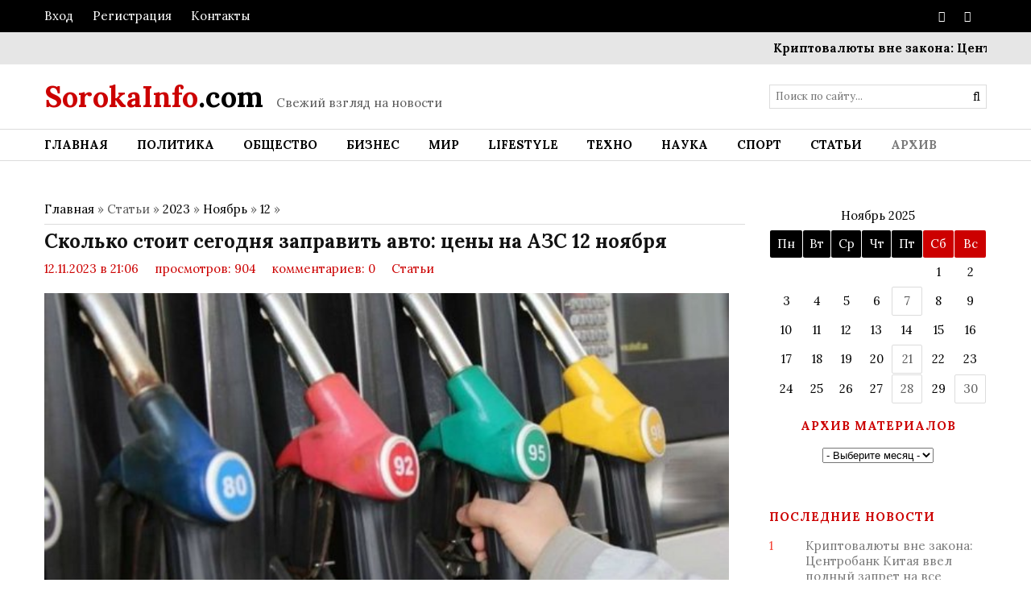

--- FILE ---
content_type: text/html; charset=UTF-8
request_url: https://sorokainfo.com/news/skolko_stoit_segodnja_zapravit_avto_ceny_na_azs_12_nojabrja/2023-11-12-38284
body_size: 16329
content:
<!DOCTYPE html>
<html>
 <head> 
 <title>Сколько стоит сегодня заправить авто: цены на АЗС 12 ноября</title>
 <meta name="description" content="Стоимость топлива по состоянию на 12 ноября снова изменилась. Рассказываем, сколько придется отдать за литр бензина, газа и дизеля. Читайте также: Заочная форма обучения пришла к нам как рудимент из прошлого, она уже себя исчерпала. За последние три ..." />
 <meta name="keywords" content="новости, интересные новости, свежие новости, важные новости, события, свежие события, актуальные новости" /> 
 <link rel="canonical" href="https://sorokainfo.com/news/skolko_stoit_segodnja_zapravit_avto_ceny_na_azs_12_nojabrja/2023-11-12-38284" />
 <link rel="image_src" href="/_nw/382/05349489.jpg" /> 
 <link rel="preload" as="image" href="https://sorokainfo.com/_nw/382/05349489.jpg" /> 
 <meta charset="utf-8">
 <meta name="viewport" content="width=device-width, initial-scale=1, maximum-scale=1"/>
 <link type="text/css" rel="stylesheet" href="/_st/my.css" />
 <meta name="referrer" content="always">
 <link href='//fonts.googleapis.com/css?family=Lora:400,700,400italic,700italic&subset=latin,cyrillic' rel='stylesheet' type='text/css'>
 <link rel="stylesheet" href="/css/font-awesome.css" />
 <meta property="og:type" content="article" />
 <meta property="og:url" content="https://sorokainfo.com/news/skolko_stoit_segodnja_zapravit_avto_ceny_na_azs_12_nojabrja/2023-11-12-38284" />
 <meta property="og:title" content="Сколько стоит сегодня заправить авто: цены на АЗС 12 ноября" />
 <meta property="og:description" content="Стоимость топлива по состоянию на 12 ноября снова изменилась. Рассказываем, сколько придется отдать за литр бензина, газа и дизеля. Читайте также: Заочная форма обучения пришла к нам как рудимент из прошлого, она уже себя исчерпала. За последние три ..." />
 <meta property="og:image" content="https://sorokainfo.com/_nw/382/05349489.jpg" />
 <meta property="og:site_name" content="sorokainfo">
 <meta name="twitter:card" content="summary" />
 <meta name="twitter:site" content="@KorolYosyp" />
 <meta name="twitter:title" content="Сколько стоит сегодня заправить авто: цены на АЗС 12 ноября">
 <meta name="twitter:description" content="Стоимость топлива по состоянию на 12 ноября снова изменилась. Рассказываем, сколько придется отдать за литр бензина, газа и дизеля. Читайте также: Заочная форма обучения пришла к нам как рудимент из прошлого, она уже себя исчерпала. За последние три ...">
 <meta name="twitter:url" content="https://sorokainfo.com/news/skolko_stoit_segodnja_zapravit_avto_ceny_na_azs_12_nojabrja/2023-11-12-38284" />
 <meta name="twitter:image" content="https://sorokainfo.com/_nw/382/05349489.jpg" /> 
 <!--[if lt IE 9]>
 <script>
 var e = ("header,nav,article,aside,section,footer").split(',');
 for (var i = 0; i < e.length; i++) {
 document.createElement(e[i]);
 }
 </script> 
 <![endif]-->

<!-- Разметка JSON-LD, созданная Мастером разметки структурированных данных Google. --> 
<script type="application/ld+json">
{
 "@context" : "http://schema.org",
 "@type" : "NewsArticle", 
 "headline": "Сколько стоит сегодня заправить авто: цены на АЗС 12 ноября", 
 "url" : "/news/skolko_stoit_segodnja_zapravit_avto_ceny_na_azs_12_nojabrja/2023-11-12-38284",
 "name" : "Sorokainfo - Основные новости за сегодня",
 "datePublished": "12.11.2023T21:06",
 "dateModified": "12.11.2023T13:17", 
 "image" : "/_nw/382/05349489.jpg", 
 "articleSection" : "Статьи",
 "articleBody" : "Стоимость топлива по состоянию на 12 ноября снова изменилась. Рассказываем, сколько придется отдать за литр бензина, газа и дизеля. Читайте также: Заочная форма обучения пришла к нам как рудимент из прошлого, она уже себя исчерпала. За последние три ...",
 "author": {
 "@type": "Person", 
 "name": "Наталия Ришко",
 "url": "https://sorokainfo.com/"
 }, 
 "publisher" : {
 "@type" : "Organization",
 "name" : "Sorokainfo"
 }
}
</script> 

 <script type="application/ld+json">
 {
 "@context": "https://schema.org",
 "@type": "BreadcrumbList", 
 "itemListElement": [{
 "@type": "ListItem",
 "position": 1,
 "name": "Sorokainfo - Основные новости за сегодня",
 "item": "https://sorokainfo.com/"
 },{
 "@type": "ListItem",
 "position": 2,
 "name": "Статьи",
 "item": "https://sorokainfo.com/article"
 },{
 "@type": "ListItem",
 "position": 3,
 "name": "Сколько стоит сегодня заправить авто: цены на АЗС 12 ноября",
 "item": "https://sorokainfo.com/news/skolko_stoit_segodnja_zapravit_avto_ceny_na_azs_12_nojabrja/2023-11-12-38284" 
 }]
 }
 </script> 

<script type="application/ld+json">
 {"@context": "https://schema.org",
 "@type": "WebSite",
 "url": "https://sorokainfo.com/", 
 "potentialAction": {
 "@type": "SearchAction",
 "target": {
 "@type": "EntryPoint",
 "urlTemplate": "https://sorokainfo.com/search?q={search_term_string}"
 },
 "query-input": "required name=search_term_string"
 }
 }
</script> 

<script type="application/ld+json">
 { "@context": "https://schema.org",
 "@type": "Review",
 "itemReviewed": {
 "@context": "https://schema.org",
 "@type": "MediaObject",
 "name": "Сколько стоит сегодня заправить авто: цены на АЗС 12 ноября"
 ,"aggregateRating": {
 "@type": "AggregateRating",
 "ratingValue": "3.7",
 "reviewCount": "6"
 }
 },
 "name": "Сколько стоит сегодня заправить авто: цены на АЗС 12 ноября", 
 "author": {
 "@type": "Person",
 "url": "https://sorokainfo.com/", 
 "name": "Наталия Ришко"
 }
 }
</script> 
 
 
	<link rel="stylesheet" href="/.s/src/base.min.css?v=251632" />
	<link rel="stylesheet" href="/.s/src/layer3.min.css" />

	<script src="/.s/src/jquery-1.12.4.min.js"></script>
	
	<script src="/.s/src/uwnd.min.js"></script>
	<link rel="stylesheet" href="/.s/src/ulightbox/ulightbox.min.css" />
	<link rel="stylesheet" href="/.s/src/socCom.min.css" />
	<link rel="stylesheet" href="/.s/src/social.css" />
	<script src="/.s/src/ulightbox/ulightbox.min.js"></script>
	<script src="/.s/src/socCom.min.js"></script>
	<script src="//sys000.ucoz.net/cgi/uutils.fcg?a=soc_comment_get_data&site=dsorokainfo"></script>
	<script>
/* --- UCOZ-JS-DATA --- */
window.uCoz = {"site":{"host":"sorokainfo.ucoz.com","domain":"sorokainfo.com","id":"dsorokainfo"},"language":"ru","layerType":3,"country":"CA","uLightboxType":1,"ssid":"252436747703677345440","sign":{"5458":"Следующий","7254":"Изменить размер","5255":"Помощник","7253":"Начать слайд-шоу","7251":"Запрошенный контент не может быть загружен. Пожалуйста, попробуйте позже.","7287":"Перейти на страницу с фотографией.","7252":"Предыдущий","3125":"Закрыть"},"module":"news"};
/* --- UCOZ-JS-CODE --- */

		function eRateEntry(select, id, a = 65, mod = 'news', mark = +select.value, path = '', ajax, soc) {
			if (mod == 'shop') { path = `/${ id }/edit`; ajax = 2; }
			( !!select ? confirm(select.selectedOptions[0].textContent.trim() + '?') : true )
			&& _uPostForm('', { type:'POST', url:'/' + mod + path, data:{ a, id, mark, mod, ajax, ...soc } });
		}

		function updateRateControls(id, newRate) {
			let entryItem = self['entryID' + id] || self['comEnt' + id];
			let rateWrapper = entryItem.querySelector('.u-rate-wrapper');
			if (rateWrapper && newRate) rateWrapper.innerHTML = newRate;
			if (entryItem) entryItem.querySelectorAll('.u-rate-btn').forEach(btn => btn.remove())
		}
 function uSocialLogin(t) {
			var params = {"google":{"height":600,"width":700},"vkontakte":{"height":400,"width":790},"yandex":{"height":515,"width":870},"facebook":{"width":950,"height":520},"ok":{"height":390,"width":710}};
			var ref = escape(location.protocol + '//' + ('sorokainfo.com' || location.hostname) + location.pathname + ((location.hash ? ( location.search ? location.search + '&' : '?' ) + 'rnd=' + Date.now() + location.hash : ( location.search || '' ))));
			window.open('/'+t+'?ref='+ref,'conwin','width='+params[t].width+',height='+params[t].height+',status=1,resizable=1,left='+parseInt((screen.availWidth/2)-(params[t].width/2))+',top='+parseInt((screen.availHeight/2)-(params[t].height/2)-20)+'screenX='+parseInt((screen.availWidth/2)-(params[t].width/2))+',screenY='+parseInt((screen.availHeight/2)-(params[t].height/2)-20));
			return false;
		}
		function TelegramAuth(user){
			user['a'] = 9; user['m'] = 'telegram';
			_uPostForm('', {type: 'POST', url: '/index/sub', data: user});
		}
function loginPopupForm(params = {}) { new _uWnd('LF', ' ', -250, -100, { closeonesc:1, resize:1 }, { url:'/index/40' + (params.urlParams ? '?'+params.urlParams : '') }) }
/* --- UCOZ-JS-END --- */
</script>

	<style>.UhideBlock{display:none; }</style>
	<script type="text/javascript">new Image().src = "//counter.yadro.ru/hit;noadsru?r"+escape(document.referrer)+(screen&&";s"+screen.width+"*"+screen.height+"*"+(screen.colorDepth||screen.pixelDepth))+";u"+escape(document.URL)+";"+Date.now();</script>
</head>
 <body>
 <div id="tmpl-container">

 <!--U1AHEADER1Z--><div id="top">
 <div class="cnt oh">
 <div class="top-left">
 
 <a href="javascript:;" rel="nofollow" onclick="loginPopupForm(); return false;">Вход</a> <i class="sprt"></i>
 <a href="/register">Регистрация</a> <i class="sprt"></i>
 
 <a href="/index/0-3">Контакты</a><i class="sprt"></i> 
 </div> 
 
<div class="top-right">
 <a href="https://www.facebook.com/sorokainfo/"><i class="fa fa-facebook"></i></a> <i class="sprt"></i>
 <a href="https://sorokainfo.com/news/rss"><i class="fa fa-rss"></i></a> <i class="sprt"></i> 

 </div>
 </div>
 </div>

 <div id="ticker">
 <div class="cnt">
 <marquee scrollamount="5" onmouseover="this.stop()" onmouseout="this.start()">
 <a href="https://sorokainfo.com/news/kriptovaljuty_vne_zakona_centrobank_kitaja_vvel_polnyj_zapret_na_vse_operacii_s_bitkoinom/2025-11-29-43455">Криптовалюты вне закона: Центробанк Китая ввел полный запрет на все операции с биткоином</a> <i class="sprt"></i><a href="https://sorokainfo.com/news/skoda_s100_futuristichnyj_sedan_2025_goda_v_stile_modern_solid_vozrozhdenie_legendy_bez_zadnego_stekla/2025-11-29-43454">Skoda S100: Футуристичный седан 2025 года в стиле Modern Solid — возрождение легенды без заднего стекла</a> <i class="sprt"></i><a href="https://sorokainfo.com/news/nakhodka_cennee_zolota_avstraliec_godami_khranil_meteorit_mehriboro_kotoromu_4_6_mlrd_let/2025-11-29-43453">Находка ценнее золота: Австралиец годами хранил метеорит «Мэриборо», которому 4,6 млрд лет</a> <i class="sprt"></i><a href="https://sorokainfo.com/news/objazatelnaja_tretja_kvitancija_za_gaz_chto_takoe_to_vbm_i_pochemu_ee_nelzja_ignorirovat/2025-11-29-43452">Обязательная третья квитанция за газ: Что такое ТО ВБМ и почему ее нельзя игнорировать</a> <i class="sprt"></i><a href="https://sorokainfo.com/news/poradi_dlja_podorozhej_iz_kotom_jak_minimizuvati_stres_dlja_tvarini/2025-11-27-43451">Поради для подорожей із котом: як мінімізувати стрес для тварини</a> <i class="sprt"></i><a href="https://sorokainfo.com/news/zhertvy_v_gonkonge_masshtabnyj_pozhar_okhvatil_neskolko_31_ehtazhnykh_vysotok/2025-11-26-43450">Жертвы в Гонконге: Масштабный пожар охватил несколько 31-этажных высоток</a> <i class="sprt"></i><a href="https://sorokainfo.com/news/poslednij_akkord_toyota_corolla_e210_perezhila_restajling_pered_smenoj_pokolenij/2025-11-26-43449">Последний аккорд: Toyota Corolla E210 пережила рестайлинг перед сменой поколений</a> <i class="sprt"></i><a href="https://sorokainfo.com/news/gamma_izbytok_uchenye_poluchili_verojatnye_dokazatelstva_temnoj_materii_v_centre_mlechnogo_puti/2025-11-26-43448">Гамма-избыток: Ученые получили вероятные доказательства темной материи в центре Млечного Пути</a> <i class="sprt"></i><a href="https://sorokainfo.com/news/cenovoj_paradoks_pochemu_kukuruza_v_ukraine_dorogaja_a_v_chikago_desheveet/2025-11-26-43447">Ценовой парадокс: Почему кукуруза в Украине дорогая, а в Чикаго — дешевеет</a> <i class="sprt"></i><a href="https://sorokainfo.com/news/arest_v_aehroportu_kjoln_bonn_passazhiry_razbili_steklo_pytajas_uspet_na_rejs_wizz_air/2025-11-25-43446">Арест в аэропорту Кёльн/Бонн: Пассажиры разбили стекло, пытаясь успеть на рейс Wizz Air</a> <i class="sprt"></i>
 </marquee>
 </div>
 </div>

 <header id="header">
 <div class="cnt oh">
 <div id="logo">
 <a href="/"><span>SorokaInfo</span>.com</a>
 </div>
 <div id="slogan">
 <i class="sprt"></i>Свежий взгляд на новости</div>
 <div id="search">
 <form onsubmit="this.sfSbm.disabled=true" method="get" style="margin:0;padding:0;" action="/search">
 <input type="text" name="q" class="queryField" placeholder="Поиск по сайту..." />
 <input type="submit" class="searchSbmFl" name="sfSbm" value="&#xf002;" />
 </form>
 </div>
 </div>
 </header>
 
<nav id="menu">
 <div class="cnt oh">
 <div class="open-menu"><i class="fa fa-bars"></i> Меню сайта</div>
 <!-- <sblock_nmenu> -->
<!-- <bc> --><div id="uNMenuDiv1" class="uMenuV"><ul class="uMenuRoot">
<li><a  href="/" ><span>Главная</span></a></li>
<li><a  href="https://sorokainfo.com/politics" ><span>Политика</span></a></li>
<li><a  href="https://sorokainfo.com/society" ><span>Общество</span></a></li>
<li><a  href="https://sorokainfo.com/business" ><span>Бизнес</span></a></li>
<li class="uWithSubmenu"><a  href="https://sorokainfo.com/world" ><span>Мир</span></a><ul>
<li><a  href="https://sorokainfo.com/news/ukraina/1-0-10" ><span>Украина</span></a></li>
<li><a  href="https://sorokainfo.com/news/rossija/1-0-11" ><span>Россия</span></a></li></ul></li>
<li><a  href="https://sorokainfo.com/lifestyle" ><span>LifeStyle</span></a></li>
<li><a  href="https://sorokainfo.com/tech" ><span>Техно</span></a></li>
<li><a  href="https://sorokainfo.com/science" ><span>Наука</span></a></li>
<li><a  href="https://sorokainfo.com/sport" ><span>Спорт</span></a></li>
<li><a class="clink " href="https://sorokainfo.com/article" ><span>Статьи</span></a></li>
<li><a class="clink uMenuItemA" href="/news/" ><span>Архив</span></a></li></ul></div><!-- </bc> -->
<!-- </sblock_nmenu> -->
 </div>
 </nav><!--/U1AHEADER1Z-->
 
 <section id="middle">
 <div class="cnt oh">
 <!-- <middle> -->
 <div id="content">
 <!-- <body> --><a href="https://sorokainfo.com/"><!--<s5176>-->Главная<!--</s>--></a> &raquo; Статьи &raquo; <a class="dateBar breadcrumb-item" href="/news/2023-00">2023</a> <span class="breadcrumb-sep">&raquo;</span> <a class="dateBar breadcrumb-item" href="/news/2023-11">Ноябрь</a> <span class="breadcrumb-sep">&raquo;</span> <a class="dateBar breadcrumb-item" href="/news/2023-11-12">12</a> &raquo; 
 <hr />

 <div class="entry">
 <h1 class="e-title">Сколько стоит сегодня заправить авто: цены на АЗС 12 ноября</h1>
  
 <div class="news-details">
 <span class="news-details-time">12.11.2023 в 21:06</span>
 <span class="news-details-reads"><i class="sprt"></i> просмотров: 904</span>
 <span class="news-details-comm"><i class="sprt"></i> комментариев: 0</span>
 <span class="news-details-cat"><i class="sprt"></i> <a href="/article">Статьи</a></span>
 </div> 
 
 <div class="news-img" style="background-image: url(/_nw/382/05349489.jpg);"></div>
 <div style="margin: 0 auto; padding">
 
 <div class="e-mes">
 
 <div>Стоимость топлива по состоянию на 12 ноября снова изменилась. Рассказываем, сколько придется отдать за литр бензина, газа и дизеля.</div>

<blockquote>
<div><strong>Читайте также:&nbsp;</strong>&nbsp;Заочная форма обучения пришла к нам как рудимент из прошлого, она уже себя исчерпала. За последние три года в Украине очень сильно развилась дистанционная форма. И сейчас она активно развивается. И это оказывается гораздо более эффективным, чем заочная форма.&nbsp;&nbsp;<strong>Подробнее:</strong>&nbsp;<a href="https://sorokainfo.com/news/chto_budet_s_zaochnoj_formoj_obuchenija_v_vuzakh_v_minobrazovanija_dali_otvet/2023-11-11-38278">Что будет с заочной формой обучения в вузах: в Минобразования дали ответ</a><br />
&nbsp;</div>
</blockquote>

<p><strong>Детали</strong></p>

<p>По информации экспертов в области энергоресурсов, изменились цены на АЗС Украины.</p>

<p style="text-align: center;"><!--IMG2--><img style="margin:0;padding:0;border:0;" src="/_nw/382/59038450.webp" align="" /><!--IMG2--></p>
 




<div align="left" style="margin: 20px 0 20px 0;"> 
<div class="dopinfmat-2"><div class="dopinfmat-2rating">
		<style type="text/css">
			.u-star-rating-16 { list-style:none; margin:0px; padding:0px; width:80px; height:16px; position:relative; background: url('/.s/t/1322/rating.png') top left repeat-x }
			.u-star-rating-16 li{ padding:0px; margin:0px; float:left }
			.u-star-rating-16 li a { display:block;width:16px;height: 16px;line-height:16px;text-decoration:none;text-indent:-9000px;z-index:20;position:absolute;padding: 0px;overflow:hidden }
			.u-star-rating-16 li a:hover { background: url('/.s/t/1322/rating.png') left center;z-index:2;left:0px;border:none }
			.u-star-rating-16 a.u-one-star { left:0px }
			.u-star-rating-16 a.u-one-star:hover { width:16px }
			.u-star-rating-16 a.u-two-stars { left:16px }
			.u-star-rating-16 a.u-two-stars:hover { width:32px }
			.u-star-rating-16 a.u-three-stars { left:32px }
			.u-star-rating-16 a.u-three-stars:hover { width:48px }
			.u-star-rating-16 a.u-four-stars { left:48px }
			.u-star-rating-16 a.u-four-stars:hover { width:64px }
			.u-star-rating-16 a.u-five-stars { left:64px }
			.u-star-rating-16 a.u-five-stars:hover { width:80px }
			.u-star-rating-16 li.u-current-rating { top:0 !important; left:0 !important;margin:0 !important;padding:0 !important;outline:none;background: url('/.s/t/1322/rating.png') left bottom;position: absolute;height:16px !important;line-height:16px !important;display:block;text-indent:-9000px;z-index:1 }
		</style><script>
			var usrarids = {};
			function ustarrating(id, mark) {
				if (!usrarids[id]) {
					usrarids[id] = 1;
					$(".u-star-li-"+id).hide();
					_uPostForm('', { type:'POST', url:`/news`, data:{ a:65, id, mark, mod:'news', ajax:'2' } })
				}
			}
		</script><ul id="uStarRating38284" class="uStarRating38284 u-star-rating-16" title="Рейтинг: 3.7/6">
			<li id="uCurStarRating38284" class="u-current-rating uCurStarRating38284" style="width:74%;"></li><li class="u-star-li-38284"><a href="javascript:;" onclick="ustarrating('38284', 1)" class="u-one-star">1</a></li>
				<li class="u-star-li-38284"><a href="javascript:;" onclick="ustarrating('38284', 2)" class="u-two-stars">2</a></li>
				<li class="u-star-li-38284"><a href="javascript:;" onclick="ustarrating('38284', 3)" class="u-three-stars">3</a></li>
				<li class="u-star-li-38284"><a href="javascript:;" onclick="ustarrating('38284', 4)" class="u-four-stars">4</a></li>
				<li class="u-star-li-38284"><a href="javascript:;" onclick="ustarrating('38284', 5)" class="u-five-stars">5</a></li></ul></div></div> 
</div> 
 
<div align="left" style="margin: 20px 0 20px 0;">
<div class="authorblock">

<img src="/avatar/00/00/04249275.jpg" alt="Аватар enr091" width="45" height="45" />


<span class="authorname">

<a href="https://sorokainfo.com/news/0-0-0-0-17-42">Наталия Ришко</a> 



 
<br />Журналист/Sorokainfo</span>
</div>
</div> 
</div>
</div> 
 <div class="comments">
 <div class="title1">Комментарии <i class="sprt"></i> 0</div> 
 

 
 <table border="0" cellpadding="0" cellspacing="0" width="50%">
 <tr><td colspan="2"><script>
				function spages(p, link) {
					!!link && location.assign(atob(link));
				}
			</script>
			<div id="comments"></div>
			<div id="newEntryT"></div>
			<div id="allEntries"></div>
			<div id="newEntryB"></div><script>
			
		Object.assign(uCoz.spam ??= {}, {
			config : {
				scopeID  : 0,
				idPrefix : 'comEnt',
			},
			sign : {
				spam            : 'Спам',
				notSpam         : 'Не спам',
				hidden          : 'Спам-сообщение скрыто.',
				shown           : 'Спам-сообщение показано.',
				show            : 'Показать',
				hide            : 'Скрыть',
				admSpam         : 'Разрешить жалобы',
				admSpamTitle    : 'Разрешить пользователям сайта помечать это сообщение как спам',
				admNotSpam      : 'Это не спам',
				admNotSpamTitle : 'Пометить как не-спам, запретить пользователям жаловаться на это сообщение',
			},
		})
		
		uCoz.spam.moderPanelNotSpamClick = function(elem) {
			var waitImg = $('<img align="absmiddle" src="/.s/img/fr/EmnAjax.gif">');
			var elem = $(elem);
			elem.find('img').hide();
			elem.append(waitImg);
			var messageID = elem.attr('data-message-id');
			var notSpam   = elem.attr('data-not-spam') ? 0 : 1; // invert - 'data-not-spam' should contain CURRENT 'notspam' status!

			$.post('/index/', {
				a          : 101,
				scope_id   : uCoz.spam.config.scopeID,
				message_id : messageID,
				not_spam   : notSpam
			}).then(function(response) {
				waitImg.remove();
				elem.find('img').show();
				if (response.error) {
					alert(response.error);
					return;
				}
				if (response.status == 'admin_message_not_spam') {
					elem.attr('data-not-spam', true).find('img').attr('src', '/.s/img/spamfilter/notspam-active.gif');
					$('#del-as-spam-' + messageID).hide();
				} else {
					elem.removeAttr('data-not-spam').find('img').attr('src', '/.s/img/spamfilter/notspam.gif');
					$('#del-as-spam-' + messageID).show();
				}
				//console.log(response);
			});

			return false;
		};

		uCoz.spam.report = function(scopeID, messageID, notSpam, callback, context) {
			return $.post('/index/', {
				a: 101,
				scope_id   : scopeID,
				message_id : messageID,
				not_spam   : notSpam
			}).then(function(response) {
				if (callback) {
					callback.call(context || window, response, context);
				} else {
					window.console && console.log && console.log('uCoz.spam.report: message #' + messageID, response);
				}
			});
		};

		uCoz.spam.reportDOM = function(event) {
			if (event.preventDefault ) event.preventDefault();
			var elem      = $(this);
			if (elem.hasClass('spam-report-working') ) return false;
			var scopeID   = uCoz.spam.config.scopeID;
			var messageID = elem.attr('data-message-id');
			var notSpam   = elem.attr('data-not-spam');
			var target    = elem.parents('.report-spam-target').eq(0);
			var height    = target.outerHeight(true);
			var margin    = target.css('margin-left');
			elem.html('<img src="/.s/img/wd/1/ajaxs.gif">').addClass('report-spam-working');

			uCoz.spam.report(scopeID, messageID, notSpam, function(response, context) {
				context.elem.text('').removeClass('report-spam-working');
				window.console && console.log && console.log(response); // DEBUG
				response.warning && window.console && console.warn && console.warn( 'uCoz.spam.report: warning: ' + response.warning, response );
				if (response.warning && !response.status) {
					// non-critical warnings, may occur if user reloads cached page:
					if (response.warning == 'already_reported' ) response.status = 'message_spam';
					if (response.warning == 'not_reported'     ) response.status = 'message_not_spam';
				}
				if (response.error) {
					context.target.html('<div style="height: ' + context.height + 'px; line-height: ' + context.height + 'px; color: red; font-weight: bold; text-align: center;">' + response.error + '</div>');
				} else if (response.status) {
					if (response.status == 'message_spam') {
						context.elem.text(uCoz.spam.sign.notSpam).attr('data-not-spam', '1');
						var toggle = $('#report-spam-toggle-wrapper-' + response.message_id);
						if (toggle.length) {
							toggle.find('.report-spam-toggle-text').text(uCoz.spam.sign.hidden);
							toggle.find('.report-spam-toggle-button').text(uCoz.spam.sign.show);
						} else {
							toggle = $('<div id="report-spam-toggle-wrapper-' + response.message_id + '" class="report-spam-toggle-wrapper" style="' + (context.margin ? 'margin-left: ' + context.margin : '') + '"><span class="report-spam-toggle-text">' + uCoz.spam.sign.hidden + '</span> <a class="report-spam-toggle-button" data-target="#' + uCoz.spam.config.idPrefix + response.message_id + '" href="javascript:;">' + uCoz.spam.sign.show + '</a></div>').hide().insertBefore(context.target);
							uCoz.spam.handleDOM(toggle);
						}
						context.target.addClass('report-spam-hidden').fadeOut('fast', function() {
							toggle.fadeIn('fast');
						});
					} else if (response.status == 'message_not_spam') {
						context.elem.text(uCoz.spam.sign.spam).attr('data-not-spam', '0');
						$('#report-spam-toggle-wrapper-' + response.message_id).fadeOut('fast');
						$('#' + uCoz.spam.config.idPrefix + response.message_id).removeClass('report-spam-hidden').show();
					} else if (response.status == 'admin_message_not_spam') {
						elem.text(uCoz.spam.sign.admSpam).attr('title', uCoz.spam.sign.admSpamTitle).attr('data-not-spam', '0');
					} else if (response.status == 'admin_message_spam') {
						elem.text(uCoz.spam.sign.admNotSpam).attr('title', uCoz.spam.sign.admNotSpamTitle).attr('data-not-spam', '1');
					} else {
						alert('uCoz.spam.report: unknown status: ' + response.status);
					}
				} else {
					context.target.remove(); // no status returned by the server - remove message (from DOM).
				}
			}, { elem: elem, target: target, height: height, margin: margin });

			return false;
		};

		uCoz.spam.handleDOM = function(within) {
			within = $(within || 'body');
			within.find('.report-spam-wrap').each(function() {
				var elem = $(this);
				elem.parent().prepend(elem);
			});
			within.find('.report-spam-toggle-button').not('.report-spam-handled').click(function(event) {
				if (event.preventDefault ) event.preventDefault();
				var elem    = $(this);
				var wrapper = elem.parents('.report-spam-toggle-wrapper');
				var text    = wrapper.find('.report-spam-toggle-text');
				var target  = elem.attr('data-target');
				target      = $(target);
				target.slideToggle('fast', function() {
					if (target.is(':visible')) {
						wrapper.addClass('report-spam-toggle-shown');
						text.text(uCoz.spam.sign.shown);
						elem.text(uCoz.spam.sign.hide);
					} else {
						wrapper.removeClass('report-spam-toggle-shown');
						text.text(uCoz.spam.sign.hidden);
						elem.text(uCoz.spam.sign.show);
					}
				});
				return false;
			}).addClass('report-spam-handled');
			within.find('.report-spam-remove').not('.report-spam-handled').click(function(event) {
				if (event.preventDefault ) event.preventDefault();
				var messageID = $(this).attr('data-message-id');
				del_item(messageID, 1);
				return false;
			}).addClass('report-spam-handled');
			within.find('.report-spam-btn').not('.report-spam-handled').click(uCoz.spam.reportDOM).addClass('report-spam-handled');
			window.console && console.log && console.log('uCoz.spam.handleDOM: done.');
			try { if (uCoz.manageCommentControls) { uCoz.manageCommentControls() } } catch(e) { window.console && console.log && console.log('manageCommentControls: fail.'); }

			return this;
		};
	
			uCoz.spam.handleDOM();
		</script>
			<script>
				(function() {
					'use strict';
					var commentID = ( /comEnt(\d+)/.exec(location.hash) || {} )[1];
					if (!commentID) {
						return window.console && console.info && console.info('comments, goto page', 'no comment id');
					}
					var selector = '#comEnt' + commentID;
					var target = $(selector);
					if (target.length) {
						$('html, body').animate({
							scrollTop: ( target.eq(0).offset() || { top: 0 } ).top
						}, 'fast');
						return window.console && console.info && console.info('comments, goto page', 'found element', selector);
					}
					$.get('/index/802', {
						id: commentID
					}).then(function(response) {
						if (!response.page) {
							return window.console && console.warn && console.warn('comments, goto page', 'no page within response', response);
						}
						spages(response.page);
						setTimeout(function() {
							target = $(selector);
							if (!target.length) {
								return window.console && console.warn && console.warn('comments, goto page', 'comment element not found', selector);
							}
							$('html, body').animate({
								scrollTop: ( target.eq(0).offset() || { top: 0 } ).top
							}, 'fast');
							return window.console && console.info && console.info('comments, goto page', 'scrolling to', selector);
						}, 500);
					}, function(response) {
						return window.console && console.error && console.error('comments, goto page', response.responseJSON);
					});
				})();
			</script>
		</td></tr>
 <tr><td colspan="2" align="center"></td></tr>
 <tr><td colspan="2" height="10"></td></tr>
 </table>
 

 
 <form name="socail_details" id="socail_details" onsubmit="return false;">
						   <input type="hidden" name="social" value="">
						   <input type="hidden" name="data" value="">
						   <input type="hidden" name="id" value="38284">
						   <input type="hidden" name="ssid" value="252436747703677345440">
					   </form><div id="postFormContent" class="">
		<form method="post" name="addform" id="acform" action="/index/" onsubmit="return addcom(this)" class="news-com-add" data-submitter="addcom"><script>
		function _dS(a){var b=a.split(''),c=b.pop();return b.map(function(d){var e=d.charCodeAt(0)-c;return String.fromCharCode(32>e?127-(32-e):e)}).join('')}
		var _y8M = _dS('Erwy~})}#ynF+qrmmnw+)wjvnF+|x|+) ju~nF+=?A:A;A?;+)8G9');
		function addcom( form, data = {} ) {
			if (document.getElementById('addcBut')) {
				document.getElementById('addcBut').disabled = true;
			} else {
				try { document.addform.submit.disabled = true; } catch(e) {}
			}

			if (document.getElementById('eMessage')) {
				document.getElementById('eMessage').innerHTML = '<span style="color:#999"><img src="/.s/img/ma/m/i2.gif" border="0" align="absmiddle" width="13" height="13"> Идёт передача данных...</span>';
			}

			_uPostForm(form, { type:'POST', url:'/index/', data })
			return false
		}
document.write(_y8M);</script>
				<div class="mc-widget">
					<script>
						var socRedirect = location.protocol + '//' + ('sorokainfo.com' || location.hostname) + location.pathname + location.search + (location.hash && location.hash != '#' ? '#reloadPage,' + location.hash.substr(1) : '#reloadPage,gotoAddCommentForm' );
						socRedirect = encodeURIComponent(socRedirect);

						try{var providers = {};} catch (e) {}

						function socialRepost(entry_link, message) {
							console.log('Check witch Social network is connected.');

							var soc_type = jQuery("form#acform input[name='soc_type']").val();
							switch (parseInt(soc_type)) {
							case 101:
								console.log('101');
								var newWin = window.open('https://vk.com/share.php?url='+entry_link+'&description='+message+'&noparse=1','window','width=640,height=500,scrollbars=yes,status=yes');
							  break;
							case 102:
								console.log('102');
								var newWin = window.open('https://www.facebook.com/sharer/sharer.php?u='+entry_link+'&description='+encodeURIComponent(message),'window','width=640,height=500,scrollbars=yes,status=yes');
							  break;
							case 103:
								console.log('103');

							  break;
							case 104:
								console.log('104');

							  break;
							case 105:
								console.log('105');

							  break;
							case 106:
								console.log('106');

							  break;
							case 107:
								console.log('107');
								var newWin = window.open('https://twitter.com/intent/tweet?source=webclient&url='+entry_link+'&text='+encodeURIComponent(message)+'&callback=?','window','width=640,height=500,scrollbars=yes,status=yes');
							  break;
							case 108:
								console.log('108');

							  break;
							case 109:
								console.log('109');
								var newWin = window.open('https://plusone.google.com/_/+1/confirm?hl=en&url='+entry_link,'window','width=600,height=610,scrollbars=yes,status=yes');
							  break;
							}
						}

						function updateSocialDetails(type) {
							console.log('updateSocialDetails');
							jQuery.getScript('//sys000.ucoz.net/cgi/uutils.fcg?a=soc_comment_get_data&site=dsorokainfo&type='+type, function() {
								jQuery("form#socail_details input[name='social']").val(type);
								jQuery("form#socail_details input[name=data]").val(data[type]);
								jQuery("form#acform input[name=data]").val(data[type]);
								_uPostForm('socail_details',{type:'POST',url:'/index/778', data:{'m':'2', 'vi_commID': '', 'catPath': ''}});
							});
						}

						function logoutSocial() {
							console.log('delete cookie');
							delete_msg_cookie();
							jQuery.getScript('//sys000.ucoz.net/cgi/uutils.fcg?a=soc_comment_clear_data&site=dsorokainfo', function(){window.location.reload();});
						}

						function utf8_to_b64( str) {
							return window.btoa(encodeURIComponent( escape( str )));
						}

						function b64_to_utf8( str) {
							return unescape(decodeURIComponent(window.atob( str )));
						}

						function getCookie(c_name) {
							var c_value = " " + document.cookie;
							var c_start = c_value.indexOf(" " + c_name + "=");
							if (c_start == -1) {
								c_value = null;
							} else {
								c_start = c_value.indexOf("=", c_start) + 1;
								var c_end = c_value.indexOf(";", c_start);
								if (c_end == -1) {
									c_end = c_value.length;
								}
								c_value = unescape(c_value.substring(c_start,c_end));
							}
							return c_value;
						}

						var delete_msg_cookie = function() {
							console.log('delete_msg_cookie');
							document.cookie = 'msg=;expires=Thu, 01 Jan 1970 00:00:01 GMT;';
						};

						function preSaveMessage() {
							var msg = jQuery("form#acform textarea").val();
							if (msg.length > 0) {
								document.cookie = "msg="+utf8_to_b64(msg)+";"; //path="+window.location.href+";
							}
						}

						function googleAuthHandler(social) {
							if (!social) return
							if (!social.enabled || !social.handler) return

							social.window = window.open(social.url, '_blank', 'width=600,height=610');
							social.intervalId = setInterval(function(social) {
								if (social.window.closed) {
									clearInterval(social.intervalId)
									self.location.reload()
								}
							}, 1000, social)
						}

						

						(function(jq) {
							jq(document).ready(function() {
								
																
								jQuery(".uf-tooltip a.uf-tt-exit").attr('href','/index/10');
								console.log('ready - update details');
								console.log('scurrent', window.scurrent);
								if (typeof(window.scurrent) != 'undefined' && scurrent > 0 && data[scurrent]) {
									jQuery("#postFormContent").html('<div style="width:100%;text-align:center;padding-top:50px;"><img alt="" src="/.s/img/ma/m/i3.gif" border="0" width="220" height="19" /></div>');

									jQuery("form#socail_details input[name=social]").val(scurrent);
									jQuery("form#socail_details input[name=data]").val(data[scurrent]);
									updateSocialDetails(scurrent);
								}
								jQuery('a#js-ucf-start').on('click', function(event) {
									event.preventDefault();
									if (scurrent == 0) {
										window.open("//sys000.ucoz.net/cgi/uutils.fcg?a=soc_comment_auth",'SocialLoginWnd','width=500,height=350,resizable=yes,titlebar=yes');
									}
								});

								jQuery('#acform a.login-with').on('click', function(event) {
									event.preventDefault();
									let social = providers[ this.dataset.social ];

									if (typeof(social) != 'undefined' && social.enabled == 1) {
										if (social.handler) {
											social.handler(social);
										} else {
											// unetLoginWnd
											let newWin = window.open(social.url, "_blank", 'width=600,height=610,scrollbars=yes,status=yes');
										}
									}
								});
							});
						})(jQuery);
					</script>
				</div><div class="uForm uComForm">
 <div class="uauth-small-links uauth-links-set1">Войдите: <a href="javascript:;" onclick="window.open('https://login.uid.me/?site=dsorokainfo&ref='+escape(location.protocol + '//' + ('sorokainfo.com' || location.hostname) + location.pathname + ((location.hash ? ( location.search ? location.search + '&' : '?' ) + 'rnd=' + Date.now() + location.hash : ( location.search || '' )))),'uidLoginWnd','width=580,height=450,resizable=yes,titlebar=yes');return false;" class="login-with uid" title="Войти через uID" rel="nofollow"><i></i></a><a href="javascript:;" onclick="return uSocialLogin('vkontakte');" data-social="vkontakte" class="login-with vkontakte" title="Войти через ВКонтакте" rel="nofollow"><i></i></a><a href="javascript:;" onclick="return uSocialLogin('facebook');" data-social="facebook" class="login-with facebook" title="Войти через Facebook" rel="nofollow"><i></i></a><a href="javascript:;" onclick="return uSocialLogin('yandex');" data-social="yandex" class="login-with yandex" title="Войти через Яндекс" rel="nofollow"><i></i></a><a href="javascript:;" onclick="return uSocialLogin('google');" data-social="google" class="login-with google" title="Войти через Google" rel="nofollow"><i></i></a><a href="javascript:;" onclick="return uSocialLogin('ok');" data-social="ok" class="login-with ok" title="Войти через Одноклассники" rel="nofollow"><i></i></a></div><div class="uComForm-inner"><span class="ucf-avatar"><img src="/.s/img/icon/social/noavatar.png" width="45" height="45" alt="avatar" /></span>
 <div class="ucf-content ucf-start-content"><ul class="uf-form ucf-form"><li><textarea style="border-radius:0!important;" class="uf-txt-input commFl js-start-txt" placeholder="Оставьте ваш комментарий..."></textarea>
 </li><li><button id="uf-btn-com" class="uf-btn" onclick="preSaveMessage();window.open('/index/800?ref='+window.location.href,'SocialLoginWnd','width=500,height=410,resizable=yes,titlebar=yes');">Отправить</button>
 </li></ul></div>
 </div>
</div><input type="hidden" name="ssid" value="252436747703677345440" />
				<input type="hidden" name="a"  value="36" />
				<input type="hidden" name="m"  value="2" />
				<input type="hidden" name="id" value="38284" />
				
				<input type="hidden" name="soc_type" id="csoc_type" />
				<input type="hidden" name="data" id="cdata" />
			</form>
		</div>
 
  
 
 <!-- <Реклама комп> --> 


 
<!-- </Реклама комп> --> 
 
 </div>
 <!-- </body> --> 
 </div>

 </div>
 
<!-- <block3-1> --> 

 <aside id="sidebar">
 <!--U1CLEFTER1Z-->


<!-- <block> --> 
<div class="block-cnt">
 <table border="0" cellspacing="1" cellpadding="2" class="calTable"><tr><td align="center" class="calMonth" colspan="7"><a class="calMonthLink" rel="nofollow" href="/news/2025-11">Ноябрь 2025</a></td></tr><tr><td align="center" class="calWday">Пн</td><td align="center" class="calWday">Вт</td><td align="center" class="calWday">Ср</td><td align="center" class="calWday">Чт</td><td align="center" class="calWday">Пт</td><td align="center" class="calWdaySe">Сб</td><td align="center" class="calWdaySu">Вс</td></tr><tr><td>&nbsp;</td><td>&nbsp;</td><td>&nbsp;</td><td>&nbsp;</td><td>&nbsp;</td><td align="center" class="calMdayIs"><a class="calMdayLink" href="/news/2025-11-01" title="Материалов: 4">1</a></td><td align="center" class="calMdayIs"><a class="calMdayLink" href="/news/2025-11-02" title="Материалов: 4">2</a></td></tr><tr><td align="center" class="calMdayIs"><a class="calMdayLink" href="/news/2025-11-03" title="Материалов: 5">3</a></td><td align="center" class="calMdayIs"><a class="calMdayLink" href="/news/2025-11-04" title="Материалов: 4">4</a></td><td align="center" class="calMdayIs"><a class="calMdayLink" href="/news/2025-11-05" title="Материалов: 4">5</a></td><td align="center" class="calMdayIs"><a class="calMdayLink" href="/news/2025-11-06" title="Материалов: 4">6</a></td><td align="center" class="calMday">7</td><td align="center" class="calMdayIs"><a class="calMdayLink" href="/news/2025-11-08" title="Материалов: 4">8</a></td><td align="center" class="calMdayIs"><a class="calMdayLink" href="/news/2025-11-09" title="Материалов: 3">9</a></td></tr><tr><td align="center" class="calMdayIs"><a class="calMdayLink" href="/news/2025-11-10" title="Материалов: 4">10</a></td><td align="center" class="calMdayIs"><a class="calMdayLink" href="/news/2025-11-11" title="Материалов: 4">11</a></td><td align="center" class="calMdayIs"><a class="calMdayLink" href="/news/2025-11-12" title="Материалов: 4">12</a></td><td align="center" class="calMdayIs"><a class="calMdayLink" href="/news/2025-11-13" title="Материалов: 5">13</a></td><td align="center" class="calMdayIs"><a class="calMdayLink" href="/news/2025-11-14" title="Материалов: 6">14</a></td><td align="center" class="calMdayIs"><a class="calMdayLink" href="/news/2025-11-15" title="Материалов: 5">15</a></td><td align="center" class="calMdayIs"><a class="calMdayLink" href="/news/2025-11-16" title="Материалов: 1">16</a></td></tr><tr><td align="center" class="calMdayIs"><a class="calMdayLink" href="/news/2025-11-17" title="Материалов: 5">17</a></td><td align="center" class="calMdayIs"><a class="calMdayLink" href="/news/2025-11-18" title="Материалов: 4">18</a></td><td align="center" class="calMdayIs"><a class="calMdayLink" href="/news/2025-11-19" title="Материалов: 4">19</a></td><td align="center" class="calMdayIs"><a class="calMdayLink" href="/news/2025-11-20" title="Материалов: 6">20</a></td><td align="center" class="calMday">21</td><td align="center" class="calMdayIs"><a class="calMdayLink" href="/news/2025-11-22" title="Материалов: 5">22</a></td><td align="center" class="calMdayIs"><a class="calMdayLink" href="/news/2025-11-23" title="Материалов: 3">23</a></td></tr><tr><td align="center" class="calMdayIs"><a class="calMdayLink" href="/news/2025-11-24" title="Материалов: 4">24</a></td><td align="center" class="calMdayIs"><a class="calMdayLink" href="/news/2025-11-25" title="Материалов: 4">25</a></td><td align="center" class="calMdayIs"><a class="calMdayLink" href="/news/2025-11-26" title="Материалов: 4">26</a></td><td align="center" class="calMdayIs"><a class="calMdayLink" href="/news/2025-11-27" title="Материалов: 1">27</a></td><td align="center" class="calMday">28</td><td align="center" class="calMdayIsA"><a class="calMdayLink" href="/news/2025-11-29" title="Материалов: 4">29</a></td><td align="center" class="calMday">30</td></tr></table>
 </div>
<!-- </block> -->
<div align="center" style="margin: 20px auto; tetx-align:center;">
 <!-- <block> -->
<div class="block">
 <div class="block-title">Архив материалов</div>
 <div class="block-cnt" align="center"><select class="archMenu" name="archmenu" onchange="top.location.href='/news/'+this.options[this.selectedIndex].value;"><option value="">- Выберите месяц -</option><option value="2015-11">2015 Ноябрь</option><option value="2015-12">2015 Декабрь</option><option value="2016-01">2016 Январь</option><option value="2016-02">2016 Февраль</option><option value="2016-03">2016 Март</option><option value="2016-04">2016 Апрель</option><option value="2016-05">2016 Май</option><option value="2016-06">2016 Июнь</option><option value="2016-07">2016 Июль</option><option value="2016-08">2016 Август</option><option value="2016-09">2016 Сентябрь</option><option value="2016-10">2016 Октябрь</option><option value="2016-11">2016 Ноябрь</option><option value="2016-12">2016 Декабрь</option><option value="2017-01">2017 Январь</option><option value="2017-02">2017 Февраль</option><option value="2017-03">2017 Март</option><option value="2017-04">2017 Апрель</option><option value="2017-05">2017 Май</option><option value="2017-06">2017 Июнь</option><option value="2017-07">2017 Июль</option><option value="2017-08">2017 Август</option><option value="2017-09">2017 Сентябрь</option><option value="2017-10">2017 Октябрь</option><option value="2017-11">2017 Ноябрь</option><option value="2017-12">2017 Декабрь</option><option value="2018-01">2018 Январь</option><option value="2018-02">2018 Февраль</option><option value="2018-03">2018 Март</option><option value="2018-04">2018 Апрель</option><option value="2018-05">2018 Май</option><option value="2018-06">2018 Июнь</option><option value="2018-07">2018 Июль</option><option value="2018-08">2018 Август</option><option value="2018-09">2018 Сентябрь</option><option value="2018-10">2018 Октябрь</option><option value="2018-11">2018 Ноябрь</option><option value="2018-12">2018 Декабрь</option><option value="2019-01">2019 Январь</option><option value="2019-02">2019 Февраль</option><option value="2019-03">2019 Март</option><option value="2019-04">2019 Апрель</option><option value="2019-05">2019 Май</option><option value="2019-06">2019 Июнь</option><option value="2019-07">2019 Июль</option><option value="2019-08">2019 Август</option><option value="2019-09">2019 Сентябрь</option><option value="2019-10">2019 Октябрь</option><option value="2019-11">2019 Ноябрь</option><option value="2019-12">2019 Декабрь</option><option value="2020-01">2020 Январь</option><option value="2020-02">2020 Февраль</option><option value="2020-03">2020 Март</option><option value="2020-04">2020 Апрель</option><option value="2020-05">2020 Май</option><option value="2020-06">2020 Июнь</option><option value="2020-07">2020 Июль</option><option value="2020-08">2020 Август</option><option value="2020-09">2020 Сентябрь</option><option value="2020-10">2020 Октябрь</option><option value="2020-11">2020 Ноябрь</option><option value="2020-12">2020 Декабрь</option><option value="2021-01">2021 Январь</option><option value="2021-02">2021 Февраль</option><option value="2021-03">2021 Март</option><option value="2021-04">2021 Апрель</option><option value="2021-05">2021 Май</option><option value="2021-06">2021 Июнь</option><option value="2021-07">2021 Июль</option><option value="2021-08">2021 Август</option><option value="2021-09">2021 Сентябрь</option><option value="2021-10">2021 Октябрь</option><option value="2021-11">2021 Ноябрь</option><option value="2021-12">2021 Декабрь</option><option value="2022-01">2022 Январь</option><option value="2022-02">2022 Февраль</option><option value="2022-03">2022 Март</option><option value="2022-04">2022 Апрель</option><option value="2022-05">2022 Май</option><option value="2022-06">2022 Июнь</option><option value="2022-07">2022 Июль</option><option value="2022-08">2022 Август</option><option value="2022-09">2022 Сентябрь</option><option value="2022-10">2022 Октябрь</option><option value="2022-11">2022 Ноябрь</option><option value="2022-12">2022 Декабрь</option><option value="2023-01">2023 Январь</option><option value="2023-02">2023 Февраль</option><option value="2023-03">2023 Март</option><option value="2023-04">2023 Апрель</option><option value="2023-05">2023 Май</option><option value="2023-06">2023 Июнь</option><option value="2023-07">2023 Июль</option><option value="2023-08">2023 Август</option><option value="2023-09">2023 Сентябрь</option><option value="2023-10">2023 Октябрь</option><option value="2023-11">2023 Ноябрь</option><option value="2023-12">2023 Декабрь</option><option value="2024-01">2024 Январь</option><option value="2024-02">2024 Февраль</option><option value="2024-03">2024 Март</option><option value="2024-04">2024 Апрель</option><option value="2024-05">2024 Май</option><option value="2024-06">2024 Июнь</option><option value="2024-07">2024 Июль</option><option value="2024-08">2024 Август</option><option value="2024-09">2024 Сентябрь</option><option value="2024-10">2024 Октябрь</option><option value="2024-11">2024 Ноябрь</option><option value="2024-12">2024 Декабрь</option><option value="2025-01">2025 Январь</option><option value="2025-02">2025 Февраль</option><option value="2025-03">2025 Март</option><option value="2025-04">2025 Апрель</option><option value="2025-05">2025 Май</option><option value="2025-06">2025 Июнь</option><option value="2025-07">2025 Июль</option><option value="2025-08">2025 Август</option><option value="2025-09">2025 Сентябрь</option><option value="2025-10">2025 Октябрь</option><option value="2025-11">2025 Ноябрь</option></select></div>
</div>
</div> 
<!-- </block> -->
<!-- <block> -->

<div class="block">
 <div class="block-title"><!-- <bt> -->Последние новости<!-- </bt> --></div>
 <div class="block-cnt">
 <!-- <bc> --><div class="Lentait"> <div class="Ltime">1</div> <div class="Ltitle"><a class="clink" href="https://sorokainfo.com/news/kriptovaljuty_vne_zakona_centrobank_kitaja_vvel_polnyj_zapret_na_vse_operacii_s_bitkoinom/2025-11-29-43455">Криптовалюты вне закона: Центробанк Китая ввел полный запрет на все операции с биткоином<span class="Lreads"><i class="fa fa-eye" aria-hidden="true" style="padding-right:5px;"></i>26</span></a></div> </div><div class="Lentait"> <div class="Ltime">2</div> <div class="Ltitle"><a class="clink" href="https://sorokainfo.com/news/skoda_s100_futuristichnyj_sedan_2025_goda_v_stile_modern_solid_vozrozhdenie_legendy_bez_zadnego_stekla/2025-11-29-43454">Skoda S100: Футуристичный седан 2025 года в стиле Modern Solid — возрождение легенды без заднего стекла<span class="Lreads"><i class="fa fa-eye" aria-hidden="true" style="padding-right:5px;"></i>29</span></a></div> </div><div class="Lentait"> <div class="Ltime">3</div> <div class="Ltitle"><a class="clink" href="https://sorokainfo.com/news/nakhodka_cennee_zolota_avstraliec_godami_khranil_meteorit_mehriboro_kotoromu_4_6_mlrd_let/2025-11-29-43453">Находка ценнее золота: Австралиец годами хранил метеорит «Мэриборо», которому 4,6 млрд лет<span class="Lreads"><i class="fa fa-eye" aria-hidden="true" style="padding-right:5px;"></i>48</span></a></div> </div><div class="Lentait"> <div class="Ltime">4</div> <div class="Ltitle"><a class="clink" href="https://sorokainfo.com/news/objazatelnaja_tretja_kvitancija_za_gaz_chto_takoe_to_vbm_i_pochemu_ee_nelzja_ignorirovat/2025-11-29-43452">Обязательная третья квитанция за газ: Что такое ТО ВБМ и почему ее нельзя игнорировать<span class="Lreads"><i class="fa fa-eye" aria-hidden="true" style="padding-right:5px;"></i>42</span></a></div> </div><div class="Lentait"> <div class="Ltime">5</div> <div class="Ltitle"><a class="clink" href="https://sorokainfo.com/news/poradi_dlja_podorozhej_iz_kotom_jak_minimizuvati_stres_dlja_tvarini/2025-11-27-43451">Поради для подорожей із котом: як мінімізувати стрес для тварини<span class="Lreads"><i class="fa fa-eye" aria-hidden="true" style="padding-right:5px;"></i>376</span></a></div> </div><div class="Lentait"> <div class="Ltime">6</div> <div class="Ltitle"><a class="clink" href="https://sorokainfo.com/news/zhertvy_v_gonkonge_masshtabnyj_pozhar_okhvatil_neskolko_31_ehtazhnykh_vysotok/2025-11-26-43450">Жертвы в Гонконге: Масштабный пожар охватил несколько 31-этажных высоток<span class="Lreads"><i class="fa fa-eye" aria-hidden="true" style="padding-right:5px;"></i>541</span></a></div> </div><div class="Lentait"> <div class="Ltime">7</div> <div class="Ltitle"><a class="clink" href="https://sorokainfo.com/news/poslednij_akkord_toyota_corolla_e210_perezhila_restajling_pered_smenoj_pokolenij/2025-11-26-43449">Последний аккорд: Toyota Corolla E210 пережила рестайлинг перед сменой поколений<span class="Lreads"><i class="fa fa-eye" aria-hidden="true" style="padding-right:5px;"></i>555</span></a></div> </div><div class="Lentait"> <div class="Ltime">8</div> <div class="Ltitle"><a class="clink" href="https://sorokainfo.com/news/gamma_izbytok_uchenye_poluchili_verojatnye_dokazatelstva_temnoj_materii_v_centre_mlechnogo_puti/2025-11-26-43448">Гамма-избыток: Ученые получили вероятные доказательства темной материи в центре Млечного Пути<span class="Lreads"><i class="fa fa-eye" aria-hidden="true" style="padding-right:5px;"></i>549</span></a></div> </div><div class="Lentait"> <div class="Ltime">9</div> <div class="Ltitle"><a class="clink" href="https://sorokainfo.com/news/cenovoj_paradoks_pochemu_kukuruza_v_ukraine_dorogaja_a_v_chikago_desheveet/2025-11-26-43447">Ценовой парадокс: Почему кукуруза в Украине дорогая, а в Чикаго — дешевеет<span class="Lreads"><i class="fa fa-eye" aria-hidden="true" style="padding-right:5px;"></i>430</span></a></div> </div><div class="Lentait"> <div class="Ltime">10</div> <div class="Ltitle"><a class="clink" href="https://sorokainfo.com/news/arest_v_aehroportu_kjoln_bonn_passazhiry_razbili_steklo_pytajas_uspet_na_rejs_wizz_air/2025-11-25-43446">Арест в аэропорту Кёльн/Бонн: Пассажиры разбили стекло, пытаясь успеть на рейс Wizz Air<span class="Lreads"><i class="fa fa-eye" aria-hidden="true" style="padding-right:5px;"></i>1207</span></a></div> </div><!-- </bc> -->
 </div>
</div>


<div class="block-title"><!-- <bt> -->Новости месяца<!-- </bt> --></div>
<script type="text/javascript" src="//sorokainfo.com/informer/35"></script>




<!-- <block7> -->

<div class="block">
 <div class="block-title"><!-- <bt> --><!--<s5158>-->Форма входа<!--</s>--><!-- </bt> --></div>
 <div class="block-cnt">
 <!-- <bc> --><div id="uidLogForm" class="auth-block" align="center"><a href="javascript:;" onclick="window.open('https://login.uid.me/?site=dsorokainfo&ref='+escape(location.protocol + '//' + ('sorokainfo.com' || location.hostname) + location.pathname + ((location.hash ? ( location.search ? location.search + '&' : '?' ) + 'rnd=' + Date.now() + location.hash : ( location.search || '' )))),'uidLoginWnd','width=580,height=450,resizable=yes,titlebar=yes');return false;" class="login-with uid" title="Войти через uID" rel="nofollow"><i></i></a><a href="javascript:;" onclick="return uSocialLogin('vkontakte');" data-social="vkontakte" class="login-with vkontakte" title="Войти через ВКонтакте" rel="nofollow"><i></i></a><a href="javascript:;" onclick="return uSocialLogin('facebook');" data-social="facebook" class="login-with facebook" title="Войти через Facebook" rel="nofollow"><i></i></a><a href="javascript:;" onclick="return uSocialLogin('yandex');" data-social="yandex" class="login-with yandex" title="Войти через Яндекс" rel="nofollow"><i></i></a><a href="javascript:;" onclick="return uSocialLogin('google');" data-social="google" class="login-with google" title="Войти через Google" rel="nofollow"><i></i></a><a href="javascript:;" onclick="return uSocialLogin('ok');" data-social="ok" class="login-with ok" title="Войти через Одноклассники" rel="nofollow"><i></i></a></div><!-- </bc> -->
 </div>
</div>

<!-- </block7> -->
 <!-- </block> -->
<div align="center" style="margin: 20px auto; tetx-align:center;">
 <!-- <block> -->
<div class="block">
 <div class="block-title">Кто Онлайн</div>
 <div class="block-cnt" align="center"><div class="tOnline" id="onl1">Онлайн всего: <b>17</b></div> <div class="gOnline" id="onl2">Гостей: <b>17</b></div> <div class="uOnline" id="onl3">Пользователей: <b>0</b></div></div>
</div>
</div> 
<!-- </block> --><!--/U1CLEFTER1Z-->
 </aside> 
 
<!-- </block3-1> --> 

 <!-- <block3-2> --> 
<div align="center" style="margin: 20px auto; tetx-align:center;"> 



</div> 
<!-- </block3-2> --> 
<!-- <block3-3> -->
<div align="center" style="margin: 20px auto; tetx-align:center;"> 

 

 </div> 
<!-- </block3-3> --> 
 
<!-- <block3> --> 


 
<!-- </block3> --> 
 
 <!-- </middle> -->

 </div>
 </section>
 
 <!--U1BFOOTER1Z--><footer id="footer">
 <div class="cnt oh">
 <div class="block col4">
 <div class="block-title">О сайте</div>
 <div class="block-cnt">
 <div class="footer-contact oh">
 </div>
 <div class="footer-contact oh">
 <i class="fa fa-envelope-o"></i>
 <span><a href="https://sorokainfo.com/index/0-3">Написать сообщение</a></span>
 </div>
 <div class="footer-contact oh">
 <i class="fa fa-location-arrow"></i>
 <span>Sorokainfo — это всегда актуальные и свежие новости в удобном формате.</span>
 </div> 
 
<!--LiveInternet counter--><a href="https://www.liveinternet.ru/click"
target="_blank"><img id="licnt160A" width="31" height="31" style="border:0" 
title="LiveInternet"
src="[data-uri]"
alt=""/></a><script>(function(d,s){d.getElementById("licnt160A").src=
"https://counter.yadro.ru/hit?t50.1;r"+escape(d.referrer)+
((typeof(s)=="undefined")?"":";s"+s.width+"*"+s.height+"*"+
(s.colorDepth?s.colorDepth:s.pixelDepth))+";u"+escape(d.URL)+
";h"+escape(d.title.substring(0,150))+";"+Math.random()})
(document,screen)</script><!--/LiveInternet-->

 
</div> 
</div>
 <!-- <block3-1> --> 


<div class="block col4">
 <div class="block-title">Главные новости сегодня</div>
 <div class="block-cnt">
 <div class="Lentait"> <div class="Ltime">13:58</div> <div class="Ltitle"><a class="clink" href="https://sorokainfo.com/news/kriptovaljuty_vne_zakona_centrobank_kitaja_vvel_polnyj_zapret_na_vse_operacii_s_bitkoinom/2025-11-29-43455">Криптовалюты вне закона: Центробанк Китая ввел полный запрет на все операции с биткоином<span class="Lreads"><i class="fa fa-eye" aria-hidden="true" style="padding-right:5px;"></i>26</span></a></div> </div><div class="Lentait"> <div class="Ltime">13:46</div> <div class="Ltitle"><a class="clink" href="https://sorokainfo.com/news/skoda_s100_futuristichnyj_sedan_2025_goda_v_stile_modern_solid_vozrozhdenie_legendy_bez_zadnego_stekla/2025-11-29-43454">Skoda S100: Футуристичный седан 2025 года в стиле Modern Solid — возрождение легенды без заднего стекла<span class="Lreads"><i class="fa fa-eye" aria-hidden="true" style="padding-right:5px;"></i>29</span></a></div> </div><div class="Lentait"> <div class="Ltime">13:28</div> <div class="Ltitle"><a class="clink" href="https://sorokainfo.com/news/nakhodka_cennee_zolota_avstraliec_godami_khranil_meteorit_mehriboro_kotoromu_4_6_mlrd_let/2025-11-29-43453">Находка ценнее золота: Австралиец годами хранил метеорит «Мэриборо», которому 4,6 млрд лет<span class="Lreads"><i class="fa fa-eye" aria-hidden="true" style="padding-right:5px;"></i>48</span></a></div> </div><div class="Lentait"> <div class="Ltime">13:12</div> <div class="Ltitle"><a class="clink" href="https://sorokainfo.com/news/objazatelnaja_tretja_kvitancija_za_gaz_chto_takoe_to_vbm_i_pochemu_ee_nelzja_ignorirovat/2025-11-29-43452">Обязательная третья квитанция за газ: Что такое ТО ВБМ и почему ее нельзя игнорировать<span class="Lreads"><i class="fa fa-eye" aria-hidden="true" style="padding-right:5px;"></i>42</span></a></div> </div>
 </div>
 </div>
 

 <div class="block col4">
 <div class="block-title">Основные события месяца</div>
 <div class="block-cnt">
 <div class="Lentait"> <div class="Ltime"></div> <div class="Ltitle"><a href="https://sorokainfo.com/news/bentley_predstavljaet_800_voltovyj_ehlektromobil_100_mil_za_6_5_minut/2025-11-06-43372">Bentley представляет 800-вольтовый электромобиль: 100 миль за 6,5 минут<span class="Lreads"><i class="fa fa-eye" aria-hidden="true" style="padding-right:5px;"></i>1094</span></a></div> </div><div class="Lentait"> <div class="Ltime"></div> <div class="Ltitle"><a href="https://sorokainfo.com/news/mars_zhil_dolshe_amerikanskie_uchenye_dokazali_chto_voda_milliardy_let_tekla_pod_poverkhnostju_krasnoj_planety/2025-11-17-43414">Марс жил дольше: американские ученые доказали, что вода миллиарды лет текла под поверхностью Красной планеты<span class="Lreads"><i class="fa fa-eye" aria-hidden="true" style="padding-right:5px;"></i>410</span></a></div> </div><div class="Lentait"> <div class="Ltime"></div> <div class="Ltitle"><a href="https://sorokainfo.com/news/roboty_spasut_teleskop_swift_nasa_ehkstrenno_reagiruet_na_ugrozu_padenija_observatorii_do_ijunja_2026_goda/2025-11-22-43432">Роботы спасут телескоп Swift: NASA экстренно реагирует на угрозу падения обсерватории до июня 2026 года<span class="Lreads"><i class="fa fa-eye" aria-hidden="true" style="padding-right:5px;"></i>450</span></a></div> </div><div class="Lentait"> <div class="Ltime"></div> <div class="Ltitle"><a href="https://sorokainfo.com/news/vybor_i_vidy_vodonagrevatelej_dlja_doma_i_ofisa/2025-11-14-43405">Выбор и виды водонагревателей для дома и офиса<span class="Lreads"><i class="fa fa-eye" aria-hidden="true" style="padding-right:5px;"></i>480</span></a></div> </div>
 </div>
 </div>
 
 <div class="block col4">
 <div class="block-title">Архив материалов</div>
 <div class="block-cnt" align="center"><select class="archMenu" name="archmenu" onchange="top.location.href='/news/'+this.options[this.selectedIndex].value;"><option value="">- Выберите месяц -</option><option value="2015-11">2015 Ноябрь</option><option value="2015-12">2015 Декабрь</option><option value="2016-01">2016 Январь</option><option value="2016-02">2016 Февраль</option><option value="2016-03">2016 Март</option><option value="2016-04">2016 Апрель</option><option value="2016-05">2016 Май</option><option value="2016-06">2016 Июнь</option><option value="2016-07">2016 Июль</option><option value="2016-08">2016 Август</option><option value="2016-09">2016 Сентябрь</option><option value="2016-10">2016 Октябрь</option><option value="2016-11">2016 Ноябрь</option><option value="2016-12">2016 Декабрь</option><option value="2017-01">2017 Январь</option><option value="2017-02">2017 Февраль</option><option value="2017-03">2017 Март</option><option value="2017-04">2017 Апрель</option><option value="2017-05">2017 Май</option><option value="2017-06">2017 Июнь</option><option value="2017-07">2017 Июль</option><option value="2017-08">2017 Август</option><option value="2017-09">2017 Сентябрь</option><option value="2017-10">2017 Октябрь</option><option value="2017-11">2017 Ноябрь</option><option value="2017-12">2017 Декабрь</option><option value="2018-01">2018 Январь</option><option value="2018-02">2018 Февраль</option><option value="2018-03">2018 Март</option><option value="2018-04">2018 Апрель</option><option value="2018-05">2018 Май</option><option value="2018-06">2018 Июнь</option><option value="2018-07">2018 Июль</option><option value="2018-08">2018 Август</option><option value="2018-09">2018 Сентябрь</option><option value="2018-10">2018 Октябрь</option><option value="2018-11">2018 Ноябрь</option><option value="2018-12">2018 Декабрь</option><option value="2019-01">2019 Январь</option><option value="2019-02">2019 Февраль</option><option value="2019-03">2019 Март</option><option value="2019-04">2019 Апрель</option><option value="2019-05">2019 Май</option><option value="2019-06">2019 Июнь</option><option value="2019-07">2019 Июль</option><option value="2019-08">2019 Август</option><option value="2019-09">2019 Сентябрь</option><option value="2019-10">2019 Октябрь</option><option value="2019-11">2019 Ноябрь</option><option value="2019-12">2019 Декабрь</option><option value="2020-01">2020 Январь</option><option value="2020-02">2020 Февраль</option><option value="2020-03">2020 Март</option><option value="2020-04">2020 Апрель</option><option value="2020-05">2020 Май</option><option value="2020-06">2020 Июнь</option><option value="2020-07">2020 Июль</option><option value="2020-08">2020 Август</option><option value="2020-09">2020 Сентябрь</option><option value="2020-10">2020 Октябрь</option><option value="2020-11">2020 Ноябрь</option><option value="2020-12">2020 Декабрь</option><option value="2021-01">2021 Январь</option><option value="2021-02">2021 Февраль</option><option value="2021-03">2021 Март</option><option value="2021-04">2021 Апрель</option><option value="2021-05">2021 Май</option><option value="2021-06">2021 Июнь</option><option value="2021-07">2021 Июль</option><option value="2021-08">2021 Август</option><option value="2021-09">2021 Сентябрь</option><option value="2021-10">2021 Октябрь</option><option value="2021-11">2021 Ноябрь</option><option value="2021-12">2021 Декабрь</option><option value="2022-01">2022 Январь</option><option value="2022-02">2022 Февраль</option><option value="2022-03">2022 Март</option><option value="2022-04">2022 Апрель</option><option value="2022-05">2022 Май</option><option value="2022-06">2022 Июнь</option><option value="2022-07">2022 Июль</option><option value="2022-08">2022 Август</option><option value="2022-09">2022 Сентябрь</option><option value="2022-10">2022 Октябрь</option><option value="2022-11">2022 Ноябрь</option><option value="2022-12">2022 Декабрь</option><option value="2023-01">2023 Январь</option><option value="2023-02">2023 Февраль</option><option value="2023-03">2023 Март</option><option value="2023-04">2023 Апрель</option><option value="2023-05">2023 Май</option><option value="2023-06">2023 Июнь</option><option value="2023-07">2023 Июль</option><option value="2023-08">2023 Август</option><option value="2023-09">2023 Сентябрь</option><option value="2023-10">2023 Октябрь</option><option value="2023-11">2023 Ноябрь</option><option value="2023-12">2023 Декабрь</option><option value="2024-01">2024 Январь</option><option value="2024-02">2024 Февраль</option><option value="2024-03">2024 Март</option><option value="2024-04">2024 Апрель</option><option value="2024-05">2024 Май</option><option value="2024-06">2024 Июнь</option><option value="2024-07">2024 Июль</option><option value="2024-08">2024 Август</option><option value="2024-09">2024 Сентябрь</option><option value="2024-10">2024 Октябрь</option><option value="2024-11">2024 Ноябрь</option><option value="2024-12">2024 Декабрь</option><option value="2025-01">2025 Январь</option><option value="2025-02">2025 Февраль</option><option value="2025-03">2025 Март</option><option value="2025-04">2025 Апрель</option><option value="2025-05">2025 Май</option><option value="2025-06">2025 Июнь</option><option value="2025-07">2025 Июль</option><option value="2025-08">2025 Август</option><option value="2025-09">2025 Сентябрь</option><option value="2025-10">2025 Октябрь</option><option value="2025-11">2025 Ноябрь</option></select></div>
 <div class="block-cnt">
 <table border="0" cellspacing="1" cellpadding="2" class="calTable"><tr><td align="center" class="calMonth" colspan="7"><a class="calMonthLink" rel="nofollow" href="/news/2025-11">Ноябрь 2025</a></td></tr><tr><td align="center" class="calWday">Пн</td><td align="center" class="calWday">Вт</td><td align="center" class="calWday">Ср</td><td align="center" class="calWday">Чт</td><td align="center" class="calWday">Пт</td><td align="center" class="calWdaySe">Сб</td><td align="center" class="calWdaySu">Вс</td></tr><tr><td>&nbsp;</td><td>&nbsp;</td><td>&nbsp;</td><td>&nbsp;</td><td>&nbsp;</td><td align="center" class="calMdayIs"><a class="calMdayLink" href="/news/2025-11-01" title="Материалов: 4">1</a></td><td align="center" class="calMdayIs"><a class="calMdayLink" href="/news/2025-11-02" title="Материалов: 4">2</a></td></tr><tr><td align="center" class="calMdayIs"><a class="calMdayLink" href="/news/2025-11-03" title="Материалов: 5">3</a></td><td align="center" class="calMdayIs"><a class="calMdayLink" href="/news/2025-11-04" title="Материалов: 4">4</a></td><td align="center" class="calMdayIs"><a class="calMdayLink" href="/news/2025-11-05" title="Материалов: 4">5</a></td><td align="center" class="calMdayIs"><a class="calMdayLink" href="/news/2025-11-06" title="Материалов: 4">6</a></td><td align="center" class="calMday">7</td><td align="center" class="calMdayIs"><a class="calMdayLink" href="/news/2025-11-08" title="Материалов: 4">8</a></td><td align="center" class="calMdayIs"><a class="calMdayLink" href="/news/2025-11-09" title="Материалов: 3">9</a></td></tr><tr><td align="center" class="calMdayIs"><a class="calMdayLink" href="/news/2025-11-10" title="Материалов: 4">10</a></td><td align="center" class="calMdayIs"><a class="calMdayLink" href="/news/2025-11-11" title="Материалов: 4">11</a></td><td align="center" class="calMdayIs"><a class="calMdayLink" href="/news/2025-11-12" title="Материалов: 4">12</a></td><td align="center" class="calMdayIs"><a class="calMdayLink" href="/news/2025-11-13" title="Материалов: 5">13</a></td><td align="center" class="calMdayIs"><a class="calMdayLink" href="/news/2025-11-14" title="Материалов: 6">14</a></td><td align="center" class="calMdayIs"><a class="calMdayLink" href="/news/2025-11-15" title="Материалов: 5">15</a></td><td align="center" class="calMdayIs"><a class="calMdayLink" href="/news/2025-11-16" title="Материалов: 1">16</a></td></tr><tr><td align="center" class="calMdayIs"><a class="calMdayLink" href="/news/2025-11-17" title="Материалов: 5">17</a></td><td align="center" class="calMdayIs"><a class="calMdayLink" href="/news/2025-11-18" title="Материалов: 4">18</a></td><td align="center" class="calMdayIs"><a class="calMdayLink" href="/news/2025-11-19" title="Материалов: 4">19</a></td><td align="center" class="calMdayIs"><a class="calMdayLink" href="/news/2025-11-20" title="Материалов: 6">20</a></td><td align="center" class="calMday">21</td><td align="center" class="calMdayIs"><a class="calMdayLink" href="/news/2025-11-22" title="Материалов: 5">22</a></td><td align="center" class="calMdayIs"><a class="calMdayLink" href="/news/2025-11-23" title="Материалов: 3">23</a></td></tr><tr><td align="center" class="calMdayIs"><a class="calMdayLink" href="/news/2025-11-24" title="Материалов: 4">24</a></td><td align="center" class="calMdayIs"><a class="calMdayLink" href="/news/2025-11-25" title="Материалов: 4">25</a></td><td align="center" class="calMdayIs"><a class="calMdayLink" href="/news/2025-11-26" title="Материалов: 4">26</a></td><td align="center" class="calMdayIs"><a class="calMdayLink" href="/news/2025-11-27" title="Материалов: 1">27</a></td><td align="center" class="calMday">28</td><td align="center" class="calMdayIsA"><a class="calMdayLink" href="/news/2025-11-29" title="Материалов: 4">29</a></td><td align="center" class="calMday">30</td></tr></table>
 </div>
 </div> 
 </div>

 
<!-- </block3-1> -->
 
 </footer>
 <div id="copy">
 <div class="cnt">© Все права защищены: Копирование материалов сайта разрешено только при указании ссылки на источник - Sorokainfo.com 2015 - 2025 </div>
 </div>



<!-- Global site tag (gtag.js) - Google Analytics -->
<script async src="https://www.googletagmanager.com/gtag/js?id=UA-65759590-5"></script>
<script>
 window.dataLayer = window.dataLayer || [];
 function gtag(){dataLayer.push(arguments);}
 gtag('js', new Date());

 gtag('config', 'UA-65759590-5');
</script>

<!-- Yandex.Metrika counter -->
<script type="text/javascript" >
 (function(m,e,t,r,i,k,a){m[i]=m[i]||function(){(m[i].a=m[i].a||[]).push(arguments)};
 m[i].l=1*new Date();
 for (var j = 0; j < document.scripts.length; j++) {if (document.scripts[j].src === r) { return; }}
 k=e.createElement(t),a=e.getElementsByTagName(t)[0],k.async=1,k.src=r,a.parentNode.insertBefore(k,a)})
 (window, document, "script", "https://mc.yandex.ru/metrika/tag.js", "ym");

 ym(70597441, "init", {
 clickmap:true,
 trackLinks:true,
 accurateTrackBounce:true,
 webvisor:true
 });
</script>
<noscript><div><img src="https://mc.yandex.ru/watch/70597441" style="position:absolute; left:-9999px;" alt="" /></div></noscript>
<!-- /Yandex.Metrika counter -->

<!-- Sape.Metrika counter -->
<script type="text/javascript">
<!--
var _acic={dataProvider:10};(function(){var e=document.createElement("script");e.type="text/javascript";e.async=true;e.src="https://www.acint.net/aci.js";var t=document.getElementsByTagName("script")[0];t.parentNode.insertBefore(e,t)})()
//-->
</script>
<!-- /Sape.Metrika counter --><!--/U1BFOOTER1Z-->
 
 <script src="/js/plugins.js"></script>
 <script src="/js/scripts.js"></script> 
 
<script type="text/javascript">
$(".e-mes img").each(function() {
$('img[src$=".jpg"], img[src$=".jpeg"], img[src$=".gif"], img[src$=".png"]').addClass('lozad'); 
});
</script>
<script type="text/javascript" src="https://cdn.jsdelivr.net/npm/lozad/dist/lozad.min.js"></script> 
 
 <script defer src="https://static.cloudflareinsights.com/beacon.min.js/vcd15cbe7772f49c399c6a5babf22c1241717689176015" integrity="sha512-ZpsOmlRQV6y907TI0dKBHq9Md29nnaEIPlkf84rnaERnq6zvWvPUqr2ft8M1aS28oN72PdrCzSjY4U6VaAw1EQ==" data-cf-beacon='{"version":"2024.11.0","token":"3dd02bc70a1a4066bbe6e4ef73c68fd5","r":1,"server_timing":{"name":{"cfCacheStatus":true,"cfEdge":true,"cfExtPri":true,"cfL4":true,"cfOrigin":true,"cfSpeedBrain":true},"location_startswith":null}}' crossorigin="anonymous"></script>
</body>
</html>
<!-- 0.09957 (s757) -->

--- FILE ---
content_type: text/css
request_url: https://sorokainfo.com/_st/my.css
body_size: 5073
content:
html, body {
 margin: 0;
 padding: 0;
}
textarea, input {
 outline: none;
 resize: none;
}
img, a img {
 border: none;
 outline: none;
}
a, a:link, a:visited, a:active {
 text-decoration: none;
 color: #000;
}
a:hover {
 text-decoration: underline;
}
a {
 transition: color .3s ease;
}
body {
 font: 15px/20px 'Lora';
 color: #5c5c5c;
 font-weight: 400; 
}
body > #ascrail2000-hr {
 display: none !important;
}
h1, h2, h3, h4, h5, h6 {
 padding: 0;
 margin: 5px 0 10px 0;
 font-weight: normal;
 font-family: 'Lora';
 color: #121212;
 font-weight: 900;
}
h1 {
 font-size: 48px;
 line-height: 52px;
 font-weight: 400;
}
h2 {
 font-size: 22px;
 line-height: 40px;
}
h3 {
 font-size: 20px;
 line-height: 28px;
}
h4 {
 font-size: 18px;
 line-height: 22px;
}
h5 {
 font-size: 16px;
 text-transform: uppercase;
 line-height: 22px;
}
h6 {
 font-size: 14px;
 text-transform: uppercase;
 line-height: 22px;
}
aside ul, aside ol, aside li {
 margin: 0;
 padding: 0;
}
textarea {
 overflow: auto;
}
.col2 {
 width: 420px;
}
.col3 {
 width: 270px;
}
.col4 {
 width: 270px;
}
.col2, .col3, .col4 {
 margin-right: 30px;
 float: left;
}
.col2:nth-child(2n), .col3:nth-child(3n), .col4:nth-child(4n) {
 margin-right: 0 !important;
}
#tmpl-container textarea, #tmpl-container input[type="text"], #tmpl-container input[type="password"] {
 max-width: 94% !important;
 font-family: 'Lora';
 font-size: 13px;
 padding-left: 3%;
 padding-right: 3%;
 padding-top: 5px;
 padding-bottom: 5px;
 border: none;
 line-height: 20px;
 background: #fff;
 box-shadow: inset 0 0 0 1px #dcdcdc;
 color: #5c5c5c;
 transition: all .3s ease;
}
#tmpl-container textarea {
 padding-top: 15px;
 padding-bottom: 15px;
}
#tmpl-container input[type="button"], #tmpl-container input[type="submit"], #tmpl-container input[type="reset"] {
 font-family: 'Lora';
 font-size: 13px;
 height: 30px;
 color: #fff;
 background: #121212;
 border: none;
 cursor: pointer;
 transition: all .3s ease;
}
#tmpl-container input[type="button"]:hover, #tmpl-container input[type="submit"]:hover, #tmpl-container input[type="reset"]:hover {
 background: #000;
}
#tmpl-container {
 margin: 0 auto;
 background: #fff;
}
.cnt {
 width: 1170px;
 margin: 0 auto;
}
.oh:after {
 content: "";
 display: block;
 clear: both;
}
#content {
 float: left;
 width: 870px;
}
#sidebar {
 float: right;
 width: 270px;
}
hr {
 background: #dcdcdc;
 border: none;
 height: 1px;
}
i.sprt:before {
 content: ""; 
 font-style: normal;
 display: inline-block;
 padding: 0 8px;
 color: #5c5c5c;
}
#top {
 height: 40px;
 line-height: 40px;
 background: #000;
 overflow: hidden;
}
#top a {
 color: #fff;
}
.top-left {
 float: left;
}
.top-right {
 float: right;
}
.top-right .fa {
 font-size: 14px;
}
#ticker {
 color: #000;
 background: #e6e6e6;
 height: 40px;
 line-height: 40px;
}
#ticker .cnt {
 overflow: hidden;
 height: 40px;
}
#ticker a {
 font-weight: 700;
}
#header {
 height: 80px;
 overflow: hidden;
}
#logo {
 float: left;
 font-size: 36px;
 line-height: 36px;
 font-weight: 700;
 padding: 22px 0;
}
#logo a {
 color: #000 !important;
 text-decoration: none !important;
}
#slogan {
 padding: 38px 0 22px;
 float: left;
}
#search {
 float: right;
 height: 30px;
 width: 270px;
 padding: 25px 0;
 position: relative;
}
#search form {
 display: block;
 height: 30px;
 width: 100%;
 position: relative;
}
#search .queryField {
 width: 94%;
 margin: 0 !important;
 height: 20px;
}
#search .searchSbmFl {
 position: absolute;
 top: 1px;
 right: 1px;
 font-family: FontAwesome !important;
 line-height: 28px !important;
 height: 28px !important;
 padding: 0 7px 0 !important;
 background: #fff !important;
 color: #000 !important;
 font-size: 16px !important;
}
#menu {
 height: 40px;
 line-height: 40px;
 box-shadow: inset 0 1px 0 0 #dcdcdc, inset 0 -1px 0 0 #dcdcdc;
 position: relative;
 z-index: 9999;
}
#middle {
 padding: 30px 0;
}
#slider-cnt {
 height: 500px;
 position: relative;
 margin-bottom: 40px;
}
#slider ul, #slider ul li {
 padding: 0;
 margin: 0;
 list-style: none;
 width: 870px;
 position: relative;
}
#slider ul li {
 background-color: #dcdcdc;
 background-position: center;
 background-size: cover;
}
#slider, #slider ul, #slider ul li {
 height: 420px;
 overflow: hidden;
}
.slide-cnt {
 float: left;
 width: 270px;
 padding: 50px 30px;
 height: 100%;
 background: rgba(0, 0, 0, 0.5);
}
a.slide-title {
 color: #fff;
 font-size: 20px;
 text-decoration: none !important;
}
a.more span {
 font-family: arial;
}
.slide-details {
 font-size: 13px;
 padding: 15px 0;
}
.slide-details a {
 color: #fff;
}
.slide-mes {
 color: #fff;
}

#prevBtn, #nextBtn {
 position: absolute;
 bottom: 30px;
}
#prevBtn {
 left: 30px;
}
#nextBtn {
 left: 80px;
}
#prevBtn a, #nextBtn a {
 display: block;
 width: 40px;
 height: 40px;
 background: rgba(0, 0, 0, 0.5);
 color: #fff;
 line-height: 40px;
 text-align: center;
 font-size: 14px;
 box-shadow: inset 0 0 0 1px rgba(255, 255, 255, 0.05);
 transition: all .3s ease;
}
#prevBtn a:hover, #nextBtn a:hover {
 background: rgba(0, 0, 0, 1);
}
.news-block {
 margin-bottom: 40px;
}
a.tabs-link-cur {
 color: #5c5c5c;
}
.tabs-head, .title1 {
 text-transform: uppercase;
 font-weight: 700;
 padding-bottom: 10px;
 border-bottom: 1px solid #000;
 line-height: 13px;
 margin-bottom: 20px;
 letter-spacing: 1px;
 color: #000;
}
.tabs-cnt {
 display: none;
}
.tabs-cnt.tabs-cnt-cur {
 display: block;
}
.news {
 padding-bottom: 20px;
 border-bottom: 1px solid #dcdcdc;
 margin-bottom: 20px;
}
.news1 {
 margin-bottom: 0;
}
.news-img {
 background-color: #dcdcdc;
 background-position: center;
 background-size: cover;
 margin-bottom: 15px;
}
.news1 .news-img {
 width: 270px;
 height: 140px;
}
a.news-title {
 font-size: 16px;
 font-weight: 700;
 line-height: 18px;
}
.news-details {
 margin: 10px 0;
 height: 20px;
 overflow: hidden;
}
.news-details span {
 float: left;
}
.news-mes {
 padding-bottom: 10px;
}
a.title1-more {
 float: right;
 font-size: 14px;
}
.news2 {
 overflow: hidden;
}
.news2 .news-img {
 width: 80px;
 height: 50px;
 float: left;
 margin: 0;
}
.news2 a.news-title {
 display: block;
}
.news2 a.news-title, .news2 .news-details {
 margin-left: 95px;
}
.news2 .news-mes, .news2 a.more {
 display: none;
}
.news2:first-child .news-img {
 float: none;
 margin-bottom: 15px;
 width: 420px;
 height: 200px;
}
.news2:first-child a.news-title, .news2:first-child .news-details {
 margin-left: 0;
}
.news2:first-child .news-mes{
 display: block;
}
.news2:first-child a.more {
 display: inline;
}
.news2:last-child {
 margin-bottom: 0;
}
.news3 {
 margin-left: 450px;
}
.news3 .news-img {
 width: 80px;
 height: 50px;
 float: left;
 margin: 0;
}
.news3 a.news-title {
 display: block;
}
.news3 a.news-title, .news3 .news-details {
 margin-left: 95px;
}
.news3 .news-mes, .news3 a.more {
 display: none;
}
.news3:first-child {
 float: left;
 margin-left: 0;
 width: 420px;
 margin-bottom: 0;
}
.news3:first-child .news-img {
 float: none;
 margin-bottom: 15px;
 width: 420px;
 height: 200px;
}
.news3:first-child a.news-title, .news3:first-child .news-details {
 margin-left: 0;
}
.news3:first-child .news-mes{
 display: block;
}
.news3:first-child a.more {
 display: inline;
}
.news3:last-child {
 margin-bottom: 0;
}
.block {
 padding-bottom: 40px;
 overflow: hidden;
}
.block-title {
 font-weight: 700;
 margin-bottom: 20px;
 text-transform: uppercase;
 letter-spacing: 1px;
 line-height: 13px;
}
.news4 {
 overflow: hidden;
}
.news4 .news-img {
 width: 70px;
 height: 70px;
 float: left;
 margin-bottom: 0;
}
.news4 a.news-title {
 display: block;
 font-size: 13px;
 line-height: 15px;
}
.news4 a.news-title, .news4 .news-details {
 margin-left: 85px;
}
.news4 .news-details {
 margin-bottom: 0;
}
.news4:last-child {
 margin: 0;
}
.block-cnt {
 overflow: hidden;
}

a.catName {font-size:16px;}

.block-cnt .eTag {
 font-size: 13px !important;
 text-transform: lowercase;
 display: block;
 float: left;
 margin: 0 5px 5px 0;
 border: 1px solid #000;
 line-height: 24px;
 padding: 0 10px;
 text-decoration: none !important;
 transition: all .3s ease;
}
.block-cnt .eTag:hover {
 color: #fff !important;
}
.block-cnt .catsTd {
 padding: 8px 0;
 border-bottom: 1px solid #dcdcdc;
}
.block-cnt .catsTd .catNumData {
 float: right;
 display: inline-block;
 line-height: 20px;
 height: 20px;
 min-width: 40px;
 text-align: center;
 border: 1px solid #000;
 color: #000;
}
.block-cnt .catsTable .catsTd .fa {
 padding-right: 7px;
 color: #000;
}
.block-cnt ul, .block-cnt li {
 padding: 0;
 margin: 0;
 list-style: none;
 list-style-type: none;
}
.block-cnt li {
 padding: 8px 0;
 border-bottom: 1px solid #dcdcdc;
}
.block-cnt li .fa {
 padding-right: 7px;
 color: #000;
}
.b-comm {
 padding-bottom: 20px;
 margin-bottom: 20px;
 border-bottom: 1px solid #dcdcdc;
 overflow: hidden;
}
.b-comm:last-child {
 margin-bottom: 0;
}
.b-comm-ava {
 width: 70px;
 height: 70px;
 float: left;
 background-color: #dcdcdc;
 background-position: center;
 background-size: cover;
}
.b-comm-mes {
 margin-left: 85px;
 line-height: 18px;
 cursor: pointer;
}
.b-comm-mes b {
 color: #000;
 display: inline-block;
 padding-bottom: 10px;
}
.ph-inf {
 display: block;
 float: left;
 width: 80px;
 height: 80px;
 margin: 0 15px 15px 0;
 background-color: #dcdcdc;
 background-position: center;
 background-size: cover;
 box-shadow: inset 0 0 0 1px #000;
 transition: all .3s ease;
}
.ph-inf:nth-child(3n) {
 margin-right: 0;
}
.ph-inf:hover {
 box-shadow: inset 0 0 0 1px #000, inset 0 0 70px #000;
}
#footer {
 background: #111;
 padding: 40px 0;
 color: #7a7a7a;
}
#footer a {
 color: #fff;
}
#footer .block {
 margin-bottom: 0;
}
.footer-contact {
 margin-top: 25px;
}
.footer-contact i.fa {
 display: block;
 float: left;
 width: 27px;
 padding-top: 3px;
 font-size: 16px;
 line-height: 16px;
 color: #fff;
}
.footer-contact span {
 display: block;
 margin-left: 25px;
}
#footer .news4 {
 border-color: #323232 !important;
}
#footer .news4 a.news-title {
 font-weight: 400;
}
#footer .catsTd, #footer li {
 border-color: #323232;
}
#footer .catsTd .fa, #footer li .fa {
 color: #fff;
}
#footer .catsTd .catNumData {
 color: #fff;
 border-color: #fff;
}
#copy {
 padding: 30px 0;
 background: #000;
 text-align: center;
}
.news5 {
 padding-bottom: 30px;
 margin-bottom: 30px;
 overflow: hidden;
}
.news5 > * {
 display: block;
 margin-left: 290px;
}
.news5 .news-img {
 width: 270px;
 height: 170px;
 float: left;
 margin-bottom: 0;
 margin-left: 0;
}
.news5 .news-title {
 font-size: 18px;
}
.swchItem {
 display: inline-block;
 line-height: 30px;
 min-width: 20px;
 text-align: center;
 margin: 0 2px;
 background: #f2f2f2;
 border: 1px solid #dcdcdc;
 font-weight: 700;
 padding: 0 5px;
}
.swchItemA {
 display: inline-block;
 line-height: 30px;
 min-width: 20px;
 text-align: center;
 margin: 0 2px;
 background: #000;
 border: 1px solid #000;
 font-weight: 700;
 color: #fff;
 padding: 0 5px;
}
.swchItem:hover {
 background: #fff;
}
h1.e-title {
 font-size: 24px;
 line-height: 28px;
 font-weight: 700;
 text-transform: none;
 margin: 0;
}
.entry .news-img {
 height: 400px;
 margin: 20px 20px 20px 0px;
 max-width: 100%;
}
.e-mes {
 font-size: 18px;
 line-height: 150%;
 color: #222; 
}
.e-mes a {
 color: #f44336;
 text-decoration: underline;
}
.e-mes a:hover {
 color: #222 !important;
}
.e-mes > a {
 text-decoration: underline !important;
}
.e-mes img {
 max-width: 100%;
}

.e-mes > blockquote {background: #eaeaea; border-left: 2px solid #c00; font-style: italic; margin: 1.5em 40px; padding: 0.5em 10px;}
.e-mes img[align="right"], .ulightbox > img[align="right"] {margin: 0 0 20px 20px !important;}
.e-mes img[align="left"], .ulightbox > img[align="left"] {margin: 10px 20px 20px 0 !important;}
.e-mes div[style="text-align: center;"] > img, .e-mes div[style="text-align: center;"] .ulightbox > img {margin: 20px 0 !important;}

.entry {
 padding-bottom: 30px;
 margin-bottom: 30px;
 border-bottom: 1px solid #dcdcdc;
}
a.e-other-img {
 display: block;
 height: 170px;
 background-color: #dcdcdc;
 background-position: center;
 background-size: cover;
 margin-bottom: 30px;
 transition: all .3s ease;
}
a.e-other-img:hover {
 box-shadow: inset 0 0 0 1px #000, inset 0 0 150px #000;
}
.comments {
 padding-top: 10px;
}
.photo-e {
 display: block;
 width: 270px;
 height: 170px;
 background-color: #dcdcdc;
 background-position: center;
 background-size: cover;
 position: relative;
}
#uEntriesList, #uEntriesList li {
 padding: 0;
 margin: 0;
 list-style-type: none;
}
li.phtTdMain.uEntryWrap {
 float: left;
 width: 267px !important;
 height: 170px;
 margin: 0 29px 30px 0 !important;
}
li.phtTdMain.uEntryWrap:nth-child(3n) {
 margin-right: 0 !important;
}
.photo-inf {
 position: absolute;
 z-index: 3;
 width: 100%;
 height: 100%;
 top: 0;
 left: 0;
 color: #fff;
 text-align: center;
 opacity: 0;
 transition: all .3s ease;
}
.photo-inf-title {
 display: block;
 padding: 20px;
 text-transform: uppercase;
 font-weight: 700;
 border-bottom: 1px solid rgba(255, 255, 255, 0.5);
 margin-bottom: 10px;
}
.photo-e:hover .photo-inf {
 opacity: 0.9;
}
.open-menu {
 color: #000;
 text-transform: uppercase;
 font-weight: 700;
 letter-spacing: 1px;
 cursor: pointer;
 transition: all .3s ease;
}
.open-menu .fa {
 font-size: 14px;
 padding-right: 5px;
}



/*-----------------------------------*/
/* calendar */
/*-----------------------------------*/

.calTable {
 width: 100%;
 line-height: 30px;
}
.calTable td.calMday {
 border: 1px solid #dcdcdc;
 border-radius: 2px;
}
.calWday,
.calWdaySu,
.calWdaySe {
 border-radius: 2px;
 color: #fff;
}
.calWday {
 background: #000;
}
.calMdayA {
 font-weight: 900;
 border: 1px solid #dcdcdc;
 border-radius: 2px;
}



/*-----------------------------------*/
/* entries */
/*-----------------------------------*/

.eTitle {
 font-size: 24px;
 line-height: 24px;
 color: #000;
 padding: 20px 0;
}
.eDetails, .eDetails1, .eDetails2 {
 padding: 20px 0;
 font-size: 13px;
}
.eBlock {
 margin-bottom: 30px;
 border-bottom: 1px solid #dcdcdc;
}



/*-----------------------------------*/
/* comments */
/*-----------------------------------*/

#allEntries > div[id^='comEnt'] {
 margin-bottom: 20px;
 padding: 10px;
 border: 1px solid #dcdcdc;
 background: #f6f6f6;
}
.commTable {
 padding-top: 10px;
}
.commTable .commFl,
.commTable .securityCode {
 padding-left: 2%;
 padding-right: 2%;
 width: 96%;
}
.commTable .securityCode {
 width: auto;
}



/*-----------------------------------*/
/* forum */
/*-----------------------------------*/

.gTable {
 background: none;
 border-spacing: 0;
}
.gTable td {
 padding: 10px 20px;
}
.gTableTop {
 line-height: 40px;
 padding: 10px 20px !important;
 color: #fff;
 text-decoration: none;
 font-size: 16px !important;
 text-transform: uppercase;
 font-weight: 700;
 letter-spacing: 1px;
}
.gTableTop a {
 color: #fff;
 text-decoration: none;
 font-size: 14px;
}
.gTableSubTop {
 padding: 5px 10px;
 color: #fff;
}
.gTableSubTop a {
 color: #fff;
}
.catLink {
 color: #fff !important;
 font-size: 16px !important;
 text-transform: uppercase;
 font-weight: 700;
 letter-spacing: 1px;
}
.funcBlock {
 padding-right: 10px;
}
.forumIcoTd {
 text-align: center;
}
.forumIcoTd,
.forumNameTd,
.forumThreadTd,
.forumPostTd,
.forumLastPostTd {
 padding: 5px 10px;
 border-bottom: 1px solid #dcdcdc;
}
.forumThreadTd,
.forumPostTd,
.threadPostTd,
.threadViewTd,
.threadAuthTd,
.threadIcoTd,
.threadNametd,
.threadAuthTd,
.threadLastPostTd
{
 vertical-align: middle;
 padding-left: 20px;
 border-bottom: 1px solid #dcdcdc;
}
.forumNameTd {
 line-height: 24px;
 color: #7a7a7a;
}
.forumNameTd a {
 font-size: 18px;
}
.forumNamesBar {
 padding-left: 10px !important;
}
.frmBtns {
 text-align: right;
 padding-right: 10px;
}
.legendTd {
 padding: 0 10px;
}
.forumLastPostTd {} .threadIcoTd,
.threadIcoTd {
 text-align: center;
 vertical-align: middle;
}
.threadsDetails {
 padding: 5px;
}
.postTdTop {
 text-align: center;
 padding: 5px;
 border-top: 1px solid #dcdcdc;
 border-bottom: 1px solid #dcdcdc;
}
.postTdInfo {
 text-align: center;
 border-right: 1px solid #dcdcdc;
}
.posttdMessage {
 vertical-align: top;
 padding: 5px;
}
.gTableSubTop {
 background: #f2f2f2;
 color: #5c5c5c;
}
.threadsDetails,
.postTdTop {
 background: none;
}
.gTable tr {
 background: none;
}
.gDivBottomRight {
 height: 50px;
}
.pagesInfo {
 background: #f2f2f2;
 border-radius: 2px 0 0 2px;
 padding: 5px 10px;
}
.switchActive {
 padding: 5px 10px;
 border-radius: 0 2px 2px 0;
 color: #fff;
}
.postBottom {
 border-top: 1px solid #dcdcdc;
 border-bottom: 1px solid #dcdcdc;
 padding: 0 20px !important;
}
#thread_search_form {
 position: relative;
 padding-bottom: 10px;
 overflow: hidden;
}
#thread_search_button {
 position: absolute;
 top: -1px;
 right: 0;
}


/*-----------------------------------*/
/* responsive */
/*-----------------------------------*/

@media screen and (min-width: 1280px) {
 #menu .uMenuV ul, #menu .uMenuV li {
 padding: 0;
 margin: 0;
 list-style: none ;
 }
 #menu .uMenuV .uMenuRoot > li {
 float: left;
 }
 #menu .uMenuV .uMenuRoot > li i.sprt {
 color: #7a7a7a;
 font-weight: 400;
 padding: 0 10px; 
 }
 #menu .uMenuV .uMenuRoot > li:last-child i.sprt {
 display: none;
 }
 #menu .uMenuV .uMenuRoot > li > a {
 text-transform: uppercase;
 font-weight: bold;
 letter-spacing: 0px;
 display: inline-block;
 }
 #menu .uMenuV .uMenuRoot > li > a.uMenuItemA {
 color: #7a7a7a;
 }
 .uWithSubmenu {
 position: relative;
 }
 li.uWithSubmenu ul {
 position: absolute;
 width: 200px;
 background: rgba(0, 0, 0, 0.9);
 color: #fff;
 top: 80px;
 left: -99999px;
 opacity: 0;
 }
 #menu .uMenuV .uMenuRoot > li.uWithSubmenu > ul {
 transition: top .3s ease, opacity .6s ease;
 }
 #menu .uMenuV .uMenuRoot > li.uWithSubmenu:hover > ul {
 left: 0;
 opacity: 1;
 top: 40px;
 }
 #menu .uMenuV .uMenuRoot > li > ul li.uWithSubmenu ul {
 left: 240px;
 top: -9999px;
 transition: left .3s ease, opacity .6s ease;
 }
 #menu .uMenuV .uMenuRoot > li > ul li.uWithSubmenu:hover > ul {
 left: 200px;
 opacity: 1;
 top: 0px;
 }
 .uWithSubmenu ul a {
 display: block;
 color: #fff !important;
 border-bottom: 1px solid #000;
 line-height: 40px;
 padding: 0 20px;
 }
 #menu .uMenuV .uMenuRoot > li.uWithSubmenu:hover > a {
 text-decoration: underline;
 }
 .uWithSubmenu ul li ul {
 left: 200px;
 top: 0px;
 }
 .open-menu {
 display: none;
 }
}

@media screen and (max-width: 1279px) {
 .cnt {
 width: 870px;
 }
 #header {
 height: auto;
 }
 #header .cnt {
 position: relative;
 }
 #logo {
 float: none;
 padding-bottom: 0;
 }
 #slogan {
 float: none;
 padding-top: 0;
 }
 #slogan .sprt {
 display: none;
 }
 #search {
 position: absolute;
 top: 50%;
 margin-top: -10px;
 right: 0;
 float: none;
 padding: 0;
 }
 #menu .sprt {
 display: none;
 }
 #menu .uMenuV ul, #menu .uMenuV li {
 padding: 0;
 margin: 0;
 list-style: none;
 }
 #menu .cnt {
 position: relative;
 }
 #menu .uMenuV .uMenuRoot {
 position: absolute;
 top: 40px;
 left: 0;
 background: #000;
 width: 100%;
 display: none;
 }
 #menu .uMenuV .uMenuRoot a {
 color: #fff;
 display: block;
 border-bottom: 1px solid #323232;
 padding: 0 20px;
 }
 li.uWithSubmenu ul {
 padding: 0 20px !important;
 }
 #content {
 width: 570px;
 }
 #slider-cnt, #slider, #slider li {
 width: 570px !important;
 }
 #slider-cnt, #slider, #slider ul, #slider li {
 height: 330px !important;
 position: relative !important;
 }
 .slide-mes {
 display: none;
 }
 .slide-cnt {
 position: absolute;
 height: auto;
 padding: 30px;
 width: 510px;
 bottom: 0;
 left: 0;
 }
 #prevBtn {
 left: auto;
 right: 80px;
 }
 #nextBtn {
 left: auto;
 right: 30px;
 }
 a.slide-title {
 font-size: 16px;
 }
 .col3 {
 width: 100%;
 float: none;
 }
 .col3:nth-child(3n) {
 margin-right: 30px;
 }
 .news1 {
 margin-bottom: 20px;
 }
 .news1 > * {
 display: block;
 margin-left: 290px;
 }
 .news1 .news-img {
 width: 270px;
 height: 200px;
 float: left;
 margin: 0;
 }
 .col2 {
 width: 100%;
 float: none;
 margin-right: 0 !important;
 }
 .news2:last-child {
 margin-bottom: 30px;
 }
 .news2:first-child .news-img {
 width: 570px;
 height: 360px;
 }
 .news3 {
 margin-left: 0;
 overflow: hidden;
 }
 .news3:first-child {
 float: none;
 margin-bottom: 20px;
 width: 570px;
 }
 .news3:first-child .news-img {
 width: 570px;
 height: 360px;
 }
 .col4 {
 width: 420px;
 margin-bottom: 40px;
 overflow: hidden;
 }
 .col4:nth-child(2n) {
 margin-right: 0;
 }
 #footer .ph-inf {
 width: 130px;
 height: 130px;
 }
 a.e-other-img {
 height: 360px;
 }
 li.phtTdMain.uEntryWrap:nth-child(3n) {
 margin-right: 30px !important;
 }
 li.phtTdMain.uEntryWrap:nth-child(2n) {
 margin-right: 0 !important;
 }
 
 
 .gTableSubTop, .forumIcoTd, .forumThreadTd, .forumPostTd, .forumLastPostTd, .threadIcoTd, .threadAuthTd, .threadLastPostTd, .threadPostTd, .threadViewTd,
 .threadsDetails,
 .forumOnlineBar,
 .legendBlock,
 .userRights,
 .fFastNavTd,
 .fFastSearchTd,
 .forumNamesBar,
 #forum_filter,
 .postTdInfo,
 .postBottom,
 #thread_search_form
 {
 display: none;
 }
 .gDivLeft {
 padding-top: 10px;
 }
 .postTdTop {
 border-bottom: 1px solid #dcdcdc;
 }
 .postTdTop, .postTable, .posttdMessage {
 display: block !important;
 text-align: left;
 width: auto !important;
 }
 .postUser {
 font-size: 16px;
 font-weight: 600;
 }
}


@media screen and (max-width: 1023px) {
 .cnt {
 width: 570px;
 }
 #content {
 width: 100%;
 float: none;
 padding-bottom: 30px;
 margin-bottom: 30px;
 border-bottom: 1px solid #dcdcdc;
 }
 #sidebar {
 width: 100%;
 float: none;
 }
 #sidebar .block {
 float: left;
 width: 270px;
 margin-right: 30px;
 }
 #sidebar .block:nth-child(2n) {
 margin-right: 0;
 }
 .col4 {
 width: 270px;
 }
 #footer .ph-inf {
 width: 80px;
 height: 80px;
 }
 #top {
 height: auto;
 line-height: 30px;
 padding: 10px 0;
 }
 .top-left, .top-right {
 float: none;
 }
 #search {
 position: static;
 float: none;
 width: 100%;
 padding: 10px 0 20px;
 }
 .news5 > * {
 margin-left: 0;
 }
 .news5 .news-img {
 width: 570px;
 height: 300px;
 margin-bottom: 15px;
 }
}

@media screen and (max-width: 639px) {
 .cnt {
 width: 270px;
 }
 #slider-cnt, #slider, #slider li {
 width: 270px !important;
 }
 #slider-cnt, #slider, #slider ul, #slider li {
 height: 300px !important;
 position: relative !important;
 }
 .slide-cnt {
 width: 210px;
 padding-bottom: 80px;
 height: 100%;
 bottom: auto;
 top: 0;
 }
 .tabs-head .sprt {
 display: none;
 }
 .tabs-head a {
 display: block;
 padding: 5px 0;
 }
 .news1 > * {
 margin-left: 0;
 }
 .news1 .news-img {
 margin-bottom: 20px;
 }
 .col2, .col3, .col4, .block-cnt, li.phtTdMain.uEntryWrap {
 width: 100% !important;
 float: none !important;
 margin-right: none !important;
 }
 .news3:first-child {
 width: 100%;
 }
 .news2:first-child .news-img, .news3:first-child .news-img, .news5 .news-img, .entry .news-img {
 width: 270px;
 height: 170px;
 }
 .e-other-img {
 height: 170px !important;
 }
 .e-title {
 font-size: 18px !important;
 line-height: 20px !important;
 }
}

@media only screen and (max-width: 1024px) {
 div.e-mes iframe {width: 100% !important;}
 div.e-mes object {width: 100% !important;}
 div.e-mes embed {width: 100% !important;}
}

/* --- ЦВЕТОВАЯ СХЕМА НАЧАЛО --- */
.eDetails,.eDetails1,.eDetails2,#logo a span,#menu .uMenuV .uMenuRoot > li.uWithSubmenu:hover > a,.slide-details,.news-details,.news a.more,.block-title,.b-comm-mes:hover,#copy a,.news-details-cat a,.open-menu:hover{color:#c00}
a:hover,#search .searchSbmFl:hover{color:#c00!important}
.calWdaySu,.calWdaySe,.gTableTop,.block-cnt .eTag:hover,#tmpl-container input[type="button"],#tmpl-container input[type="submit"],#tmpl-container input[type="reset"],.photo-inf,#sst .fa,a.ss-get-code{background:#c00}
#tmpl-container textarea:focus,#tmpl-container input[type="text"]:focus,#tmpl-container input[type="password"]:focus{box-shadow:inset 0 0 0 1px #c00}
@media screen and (min-width:1280px){#menu .uMenuV .uMenuRoot > li.uWithSubmenu:hover ul li.uWithSubmenu:hover > a,.uWithSubmenu ul a:hover{background:#c00}}
/* --- ЦВЕТОВАЯ СХЕМА КОНЕЦ --- */

/* Картинки ссылки */
.news-img > a {display: block; width: 100%; max-width: 100%; overflow: hidden; height: inherit;}
.news-img img {object-fit: cover; width: 100%; max-width: 100%; height: 100%; max-height: 100%;}
.news-img:hover img {opacity:0.9;}
/* Картинки ссылки */

.frama {margin: 20px auto; border: 1px solid #ddd; padding: 10px; max-width: 100%; background:#f9f9f9;}
.fotorama__thumb-border {border-color: #c00 !important;}

.videoblock > div > div {margin:20px auto 10px auto !important;}

.Lentait {line-height: 1.3;margin: 0 0 10px 0;}
.Ltime {float: left;color:#f44336;}
.Ltitle {padding: 0 0 0 45px;}
.Ltitle a {display: block;color:#7a7a7a !important;}
.Ltitle a:hover {color:#f44336 !important;}
.Lreads {color:#777;padding: 0 0 0 5px;}
.allNewsBut {margin:20px 0 0 0;background:#e7e7e7;width:auto;text-align: center;transition: background 0.15s ease-out;}
.allNewsBut a {color: #000 !important;font-size:15px;padding:7px 5px;display: block;}
.allNewsBut a:after {font-family: Fontawesome;font-size:12px;content:'\f0da';padding:0 0 0 10px;}
.allNewsBut:hover {background:#222;}
.allNewsBut:hover a {color: #fff !important;}
.allNewsBut:hover a:after {color:#4caf50;}

.adv {margin:20px auto;max-width:100%;overflow:hidden;}

.amobileoverlay {position: fixed;left: 0;right: 0;top: 0;height: auto;padding:5px 0;text-align: center;z-index: 102;background: #fff;box-shadow: 0 4px 10px rgba(0, 0, 0, 0.3);}
.amobileoverlay_close {position: absolute;right: 0;width: 40px;height: 25px;transition: all .3s ease-out; z-index: 103;bottom: -25px;cursor: pointer; background: #fff;box-shadow: -4px 4px 10px -4px rgba(0, 0, 0, 0.3);}
.amobileoverlay_close::after, .amobileoverlay_close::before {content: '';position: absolute;top: 10px;width: 24px;height: 2px;z-index: 103;background-color: #8f9cb5;}
.amobileoverlay_close::before {-webkit-transform: rotate(45deg); -moz-transform: rotate(45deg);-ms-transform: rotate(45deg); -o-transform: rotate(45deg);transform: rotate(45deg);left: 8px;}
.amobileoverlay_close::after {-webkit-transform: rotate(-45deg); -moz-transform: rotate(-45deg);-ms-transform: rotate(-45deg);-o-transform: rotate(-45deg); transform: rotate(-45deg);right: 8px;}

.authorblock {display:flex;align-items:center;max-width:300px;margin:20px 0 0 0;font-size:14px;}
.authorblock img {border-radius:50%;margin:0 15px 0 0;width:45px !important;height:45px !important;max-width:45px !important;border:1px solid #dbe1e8 !important;padding:1px;}
.authorname {line-height:1.3;color:#555;}

--- FILE ---
content_type: application/javascript; charset=UTF-8
request_url: https://sorokainfo.com/js/scripts.js
body_size: -188
content:
$(function() {
	

	$('<i class="sprt"></i>').appendTo("#menu .uMenuV .uMenuRoot > li");


	$("#slider").easySlider({
		continuous: true,
		auto: true
	});


	$(".tabs-head a").click(function(){
		$(this).parent().find("a").removeClass("tabs-link-cur");
		var t_a = $(this).attr("data-tabid");
		$(this).addClass("tabs-link-cur").parent().parent().find(".tabs-cnt").removeClass("tabs-cnt-cur").parent().find("#"+t_a).addClass("tabs-cnt-cur");
	});


	$(".block .catsTd .catNumData").each(function(){
    	var cat_num_data = $(this).text().replace(/[^0-9]/g, "");
     	$(this).text(cat_num_data);
    });


    $('<i class="fa fa-files-o"></i>').insertBefore(".block-cnt .catsTable .catsTd > a");
    $('<i class="fa fa-angle-double-right"></i>').insertBefore(".block-cnt li > a");

    $(".open-menu").click(function(){
    	$("#menu .uMenuV .uMenuRoot").toggle(200);
    });


});